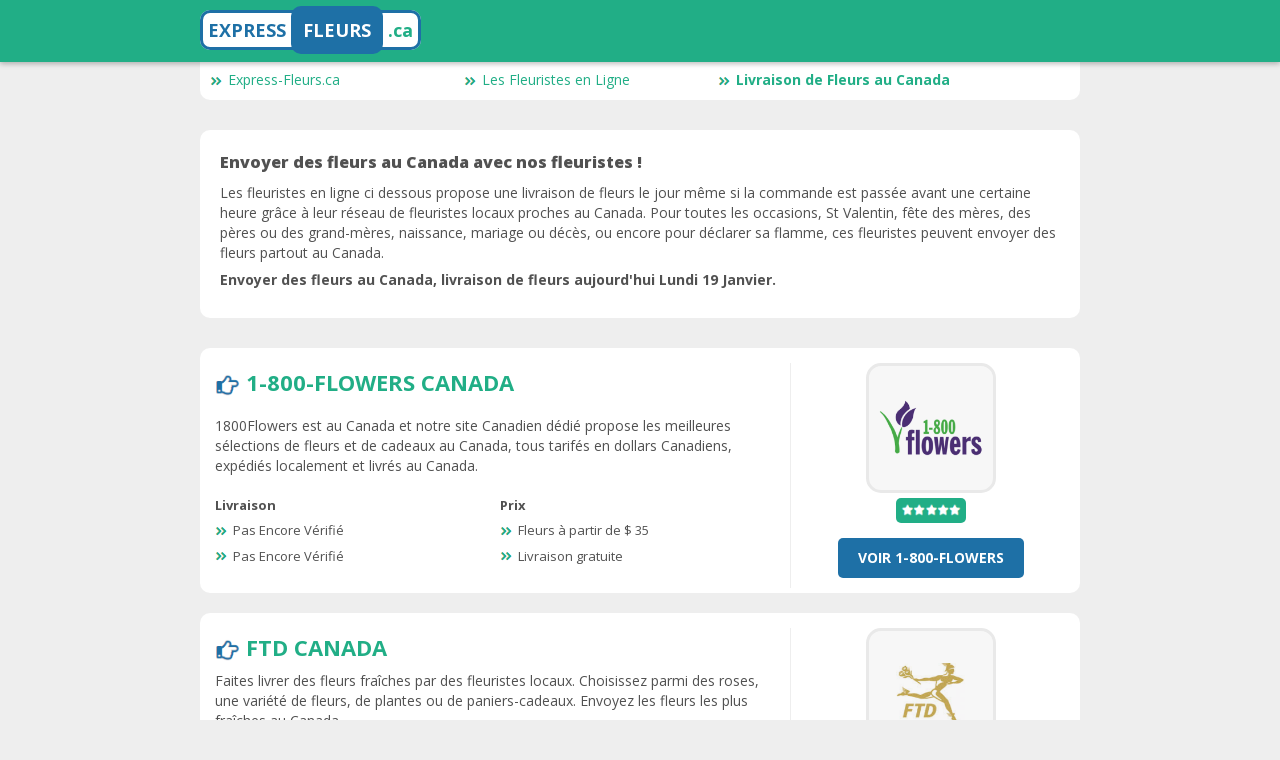

--- FILE ---
content_type: text/html; charset=UTF-8
request_url: https://www.express-fleurs.ca/fleuristes/
body_size: 9654
content:
<!DOCTYPE html>
<html lang="fr-CA">
<head>
	<meta content="text/html; charset=utf-8" http-equiv="Content-Type">
	<meta content="width=device-width,initial-scale=1, maximum-scale=1" name="viewport">

	<meta name="robots" content="index,follow">
	<meta name="language" content="fr-CA">
	<meta property="og:locale" content="fr-CA">

	<title>Livraison de fleurs au Canada, fleuristes au Canada.</title>
	<meta name="title" content="Livraison de fleurs au Canada, fleuristes au Canada.">
	<meta property="og:title" content="Livraison de fleurs au Canada, fleuristes au Canada.">
	<meta name="twitter:title" content="Livraison de fleurs au Canada, fleuristes au Canada.">
	<meta itemprop="headline" content="Livraison de fleurs au Canada, fleuristes au Canada."/>

	<meta name="description" content="Livraison de fleurs &agrave; domicile le jour m&ecirc;me au Canada : envoyer des fleurs Canada avec les fleuristes en ligne. Les compositions florales sont pr&eacute;par&eacute;es et livr&eacute;es par des fleuristes locaux &agrave; la porte du domicile au Canada.">
	<meta property="og:description" content="Livraison de fleurs &agrave; domicile le jour m&ecirc;me au Canada : envoyer des fleurs Canada avec les fleuristes en ligne. Les compositions florales sont pr&eacute;par&eacute;es et livr&eacute;es par des fleuristes locaux &agrave; la porte du domicile au Canada.">
	<meta name="twitter:description" content="Livraison de fleurs &agrave; domicile le jour m&ecirc;me au Canada : envoyer des fleurs Canada avec les fleuristes en ligne. Les compositions florales sont pr&eacute;par&eacute;es et livr&eacute;es par des fleuristes locaux &agrave; la porte du domicile au Canada.">
	<meta itemprop="description" content="Livraison de fleurs &agrave; domicile le jour m&ecirc;me au Canada : envoyer des fleurs Canada avec les fleuristes en ligne. Les compositions florales sont pr&eacute;par&eacute;es et livr&eacute;es par des fleuristes locaux &agrave; la porte du domicile au Canada."/>

	<meta name="keywords" content="fleurs Canada, livraison fleurs Canada, bouquets fleurs Canada, envoyer fleurs Canada, achat fleurs Canada, fleuristes Canada, livrer fleurs Canada, offrir fleurs Canada">

	<link rel="canonical" href="https://www.express-fleurs.ca/fleuristes/">
	
	<link rel="shortlink" href="https://www.express-fleurs.ca/fleuristes/">
	<meta property="og:url" content="https://www.express-fleurs.ca/fleuristes/">
	<meta name="twitter:url" content="https://www.express-fleurs.ca/fleuristes/">

	<meta name="author" content="Express-Fleurs.ca">
	<meta itemprop="author" content="Express-Fleurs.ca"/>
	<meta property="og:site_name" content="Express-Fleurs.ca">	
	<meta property="og:type" content="article">
	
	<link href="../files/style.css" rel="stylesheet">
	
	<link rel="icon" type="image/png" href="../img/favicon.png" />
	
</head>
<body>
	<header class="page-header">
		<div class="container">
			<a href="https://www.express-fleurs.ca/" title="Express-Fleurs.ca - Envoyer des fleurs. Livraison le jour m&ecirc;me au Canada" class="logo_text1"><span style="color:#1E70A6;">EXPRESS</span> <span class="logo_text2">FLEURS</span> <span style="color:#21AE86">.ca</span></a>
		</div>
	</header>
	<div class="container">
		<div class="bloc-offre" style="padding:10px; border-radius: 10px;">
			<div class="menu_box">
			<a href="https://www.express-fleurs.ca/" title="Envoi de fleurs. Livraison le jour m&ecirc;me au Canada." class="links_menu"><img src="../img/arrow.png" style="margin-right: 5px;" width="13" height="10">Express-Fleurs.ca</a>
			<a href="https://www.express-fleurs.ca/fleuriste-en-ligne/" class="links_menu"><img src="../img/arrow.png" style="margin-right: 5px;" width="13" height="10">Les Fleuristes en Ligne</a>
			<a href="https://www.express-fleurs.ca/fleuristes/" class="links_menu" style="font-weight:bold;"><img src="../img/arrow.png" style="margin-right: 5px;" width="13" height="10">Livraison de Fleurs au Canada</a>
			</div>
		</div>
	</div>
	<div class="container">
		<div class="bloc-offre" style="padding:20px; border-radius: 10px;">
			<h1 style="font-size:16px"><a href="https://www.express-fleurs.ca/fleuristes/" style="color:#515151">Envoyer des fleurs au Canada avec nos fleuristes !</a></h1>
			<p>Les fleuristes en ligne ci dessous propose une livraison de fleurs le jour m&ecirc;me si la commande est pass&eacute;e avant une certaine heure gr&acirc;ce &agrave; leur r&eacute;seau de fleuristes locaux proches au Canada. Pour toutes les occasions, St Valentin, f&ecirc;te des m&egrave;res, des p&egrave;res ou des grand-m&egrave;res, naissance, mariage ou d&eacute;c&egrave;s, ou encore pour d&eacute;clarer sa flamme, ces fleuristes peuvent envoyer des fleurs partout au Canada.</p>
			<p class="strong"><a href="https://www.express-fleurs.ca/fleuristes/" style="color:#515151">Envoyer des fleurs au Canada, livraison de fleurs aujourd'hui Lundi 19 Janvier.</a></p>
		</div>
	</div>
	<div class="container">


<!-- Start Offer Bloc -->
		<div class="bloc-offre" style="border-radius: 10px;">
			<div class="flex-grid">
				<div class="flex-grid col-xs-12 col-md-8 xs-order-2">
					<div class="col-xs-12" style="font-size: 22px; line-height: 28px; font-weight:bold;"><img src="../img/pointer.png" width="25" height="22"> <a href="https://www.express-fleurs.ca/out.php?link=1800flowers&cc=cafr" rel="nofollow" target="_blank" class="uppercase">1-800-Flowers Canada</a></div>
					<div class="col-xs-12">
1800Flowers est au Canada et notre site Canadien d&eacute;di&eacute; propose les meilleures s&eacute;lections de fleurs et de cadeaux au Canada, tous tarif&eacute;s en dollars Canadiens, exp&eacute;di&eacute;s localement et livr&eacute;s au Canada.   					</div>
					<div class="col-xs-12 col-md-6 point-cle">
						<p class="strong">Livraison</p>
						<div>
							<p><img src="../img/arrow.png" class="arrow" width="13" height="10">Pas Encore V&eacute;rifi&eacute;</p>
							<p><img src="../img/arrow.png" class="arrow" width="13" height="10">Pas Encore V&eacute;rifi&eacute;</p>
						</div>
					</div>
					<div class="col-xs-12 col-md-6 point-cle">
						<p class="strong">Prix</p>
						<div>
							<p><img src="../img/arrow.png" class="arrow" width="13" height="10">Fleurs &agrave; partir de $ 35</p>
							<p><img src="../img/arrow.png" class="arrow" width="13" height="10">Livraison gratuite</p>
						</div>
					</div>
				</div>
				<div class="col-xs-12 col-md-4 flex-grid fiche xs-order-1"><a href="https://www.express-fleurs.ca/out.php?link=1800flowers&cc=cafr" rel="nofollow" target="_blank" style="margin-left: auto; margin-right: auto; display: block;"><img src="../logo/1800flowers.png" width="130" height="130" class="logo_img" alt="1-800-Flowers au Canada"></a>
					<div class="col-xs-6 col-md-12 text-center">
						<div class="bonus">
							<span><img src="../img/5stars.png" width="60" height="12" class="stars_img" alt="1-800-Flowers Canada Etoiles et Avis"></span>
						</div>
					</div>
					<div class="hidden-xs-down col-md-12 text-center"">
						<a class="btn btn-target" href="https://www.express-fleurs.ca/out.php?link=1800flowers&cc=cafr" rel="nofollow" target="_blank" style="border-radius: 5px; font-weight: bold;">Voir 1-800-Flowers</a>
					</div>
				</div>

				<div class="col-xs-12 hidden-md-up text-center xs-order-3">
					<a class="btn btn-target" href="https://www.express-fleurs.ca/out.php?link=1800flowers&cc=cafr" rel="nofollow" target="_blank" style="border-radius: 5px; font-weight: bold;">Voir 1-800-Flowers</a>
				</div>

			</div>
		</div>
<!-- End Offer Bloc -->

<!-- Start Offer Bloc -->
		<div class="bloc-offre" style="border-radius: 10px;">
			<div class="flex-grid">
				<div class="flex-grid col-xs-12 col-md-8 xs-order-2">
					<div class="col-xs-12" style="font-size: 22px; line-height: 28px; font-weight:bold;"><img src="../img/pointer.png" width="25" height="22"> <a href="https://www.express-fleurs.ca/out.php?link=ftd&cc=cafr" rel="nofollow" target="_blank" class="uppercase">FTD Canada</a></div>
					<div class="col-xs-12">
Faites livrer des fleurs fra&icirc;ches par des fleuristes locaux. Choisissez parmi des roses, une vari&eacute;t&eacute; de fleurs, de plantes ou de paniers-cadeaux. Envoyez les fleurs les plus fra&icirc;ches au Canada.   					</div>
					<div class="col-xs-12 col-md-6 point-cle">
						<p class="strong">Livraison</p>
						<div>
							<p><img src="../img/arrow.png" class="arrow" width="13" height="10">Les commandes pass&eacute;es jusqu'&agrave; 2h pm dans le fuseau horaire du destinataire peuvent &ecirc;tre livr&eacute;es le jour m&ecirc;me</p>
							<p><img src="../img/arrow.png" class="arrow" width="13" height="10">Les livraisons le samedi et le dimanche sont disponibles dans certaines zones pour les commandes pass&eacute;es avant 1h pm dans le fuseau horaire du destinataire</p>
						</div>
					</div>
					<div class="col-xs-12 col-md-6 point-cle">
						<p class="strong">Prix</p>
						<div>
							<p><img src="../img/arrow.png" class="arrow" width="13" height="10">Fleurs &agrave; partir de $ 40</p>
							<p><img src="../img/arrow.png" class="arrow" width="13" height="10">Pas Encore V&eacute;rifi&eacute;</p>
						</div>
					</div>
				</div>
				<div class="col-xs-12 col-md-4 flex-grid fiche xs-order-1"><a href="https://www.express-fleurs.ca/out.php?link=ftd&cc=cafr" rel="nofollow" target="_blank" style="margin-left: auto; margin-right: auto; display: block;"><img src="../logo/ftd.png" width="130" height="130" class="logo_img" alt="FTD au Canada"></a>
					<div class="col-xs-6 col-md-12 text-center">
						<div class="bonus">
							<span><img src="../img/5stars.png" width="60" height="12" class="stars_img" alt="FTD Canada Etoiles et Avis"></span>
						</div>
					</div>
					<div class="hidden-xs-down col-md-12 text-center"">
						<a class="btn btn-target" href="https://www.express-fleurs.ca/out.php?link=ftd&cc=cafr" rel="nofollow" target="_blank" style="border-radius: 5px; font-weight: bold;">Voir FTD</a>
					</div>
				</div>

				<div class="col-xs-12 hidden-md-up text-center xs-order-3">
					<a class="btn btn-target" href="https://www.express-fleurs.ca/out.php?link=ftd&cc=cafr" rel="nofollow" target="_blank" style="border-radius: 5px; font-weight: bold;">Voir FTD</a>
				</div>

			</div>
		</div>
<!-- End Offer Bloc -->

<!-- Start Offer Bloc -->
		<div class="bloc-offre" style="border-radius: 10px;">
			<div class="flex-grid">
				<div class="flex-grid col-xs-12 col-md-8 xs-order-2">
					<div class="col-xs-12" style="font-size: 22px; line-height: 28px; font-weight:bold;"><img src="../img/pointer.png" width="25" height="22"> <a href="https://www.express-fleurs.ca/out.php?link=canaflora&cc=cafr" rel="nofollow" target="_blank" class="uppercase">CanaFlora Canada</a></div>
					<div class="col-xs-12">
Canaflora offre la livraison gratuite de fleurs presque partout au Canada. Livraison de fleurs le jour même disponible au Canada. 					</div>
					<div class="col-xs-12 col-md-6 point-cle">
						<p class="strong">Livraison</p>
						<div>
							<p><img src="../img/arrow.png" class="arrow" width="13" height="10">Vérifiez les options de livraison disponibles en entrant le code postal et en cliquant sur le calendrier</p>
							<p><img src="../img/arrow.png" class="arrow" width="13" height="10">La livraison standard peut être disponible ou non le jour même</p>
						</div>
					</div>
					<div class="col-xs-12 col-md-6 point-cle">
						<p class="strong">Prix</p>
						<div>
							<p><img src="../img/arrow.png" class="arrow" width="13" height="10">Fleurs à partir de $ 79.99</p>
							<p><img src="../img/arrow.png" class="arrow" width="13" height="10">Livraison standard gratuite dans tout le pays</p>
						</div>
					</div>
				</div>
				<div class="col-xs-12 col-md-4 flex-grid fiche xs-order-1"><a href="https://www.express-fleurs.ca/out.php?link=canaflora&cc=cafr" rel="nofollow" target="_blank" style="margin-left: auto; margin-right: auto; display: block;"><img src="../logo/canaflora.png" width="130" height="130" class="logo_img" alt="CanaFlora au Canada"></a>
					<div class="col-xs-6 col-md-12 text-center">
						<div class="bonus">
							<span><img src="../img/5stars.png" width="60" height="12" class="stars_img" alt="CanaFlora Canada Etoiles et Avis"></span>
						</div>
					</div>
					<div class="hidden-xs-down col-md-12 text-center"">
						<a class="btn btn-target" href="https://www.express-fleurs.ca/out.php?link=canaflora&cc=cafr" rel="nofollow" target="_blank" style="border-radius: 5px; font-weight: bold;">Voir CanaFlora</a>
					</div>
				</div>

				<div class="col-xs-12 hidden-md-up text-center xs-order-3">
					<a class="btn btn-target" href="https://www.express-fleurs.ca/out.php?link=canaflora&cc=cafr" rel="nofollow" target="_blank" style="border-radius: 5px; font-weight: bold;">Voir CanaFlora</a>
				</div>

			</div>
		</div>
<!-- End Offer Bloc -->

<!-- Start Offer Bloc -->
		<div class="bloc-offre" style="border-radius: 10px;">
			<div class="flex-grid">
				<div class="flex-grid col-xs-12 col-md-8 xs-order-2">
					<div class="col-xs-12" style="font-size: 22px; line-height: 28px; font-weight:bold;"><img src="../img/pointer.png" width="25" height="22"> <a href="https://www.express-fleurs.ca/out.php?link=ediblearrangements&cc=cafr" rel="nofollow" target="_blank" class="uppercase">Edible Arrangements Canada</a></div>
					<div class="col-xs-12">
Edible Arrangements n'offre pas de "fleurs" mais des arrangements de fruits les plus frais : bouquets, fruits enrob&eacute;s de chocolat et plus encore livr&eacute;s &agrave; la porte au Canada.   					</div>
					<div class="col-xs-12 col-md-6 point-cle">
						<p class="strong">Livraison</p>
						<div>
							<p><img src="../img/arrow.png" class="arrow" width="13" height="10">Pas Encore V&eacute;rifi&eacute;</p>
							<p><img src="../img/arrow.png" class="arrow" width="13" height="10">Pas Encore V&eacute;rifi&eacute;</p>
						</div>
					</div>
					<div class="col-xs-12 col-md-6 point-cle">
						<p class="strong">Prix</p>
						<div>
							<p><img src="../img/arrow.png" class="arrow" width="13" height="10">Fleurs &agrave; partir de $ 29.99</p>
							<p><img src="../img/arrow.png" class="arrow" width="13" height="10">Pas Encore V&eacute;rifi&eacute;</p>
						</div>
					</div>
				</div>
				<div class="col-xs-12 col-md-4 flex-grid fiche xs-order-1"><a href="https://www.express-fleurs.ca/out.php?link=ediblearrangements&cc=cafr" rel="nofollow" target="_blank" style="margin-left: auto; margin-right: auto; display: block;"><img src="../logo/ediblearrangements.png" width="130" height="130" class="logo_img" alt="Edible Arrangements au Canada"></a>
					<div class="col-xs-6 col-md-12 text-center">
						<div class="bonus">
							<span><img src="../img/4stars.png" width="60" height="12" class="stars_img" alt="Edible Arrangements Canada Etoiles et Avis"></span>
						</div>
					</div>
					<div class="hidden-xs-down col-md-12 text-center"">
						<a class="btn btn-target" href="https://www.express-fleurs.ca/out.php?link=ediblearrangements&cc=cafr" rel="nofollow" target="_blank" style="border-radius: 5px; font-weight: bold;">Voir Edible Arrangements</a>
					</div>
				</div>

				<div class="col-xs-12 hidden-md-up text-center xs-order-3">
					<a class="btn btn-target" href="https://www.express-fleurs.ca/out.php?link=ediblearrangements&cc=cafr" rel="nofollow" target="_blank" style="border-radius: 5px; font-weight: bold;">Voir Edible Arrangements</a>
				</div>

			</div>
		</div>
<!-- End Offer Bloc -->
	</div>
	<div class="container">
		<div class="bloc-offre" style="padding:20px; border-radius: 10px;">
			<p style="font-size:16px;font-weight: 800;color: #222;"><a href="https://www.express-fleurs.ca/fleuristes/" style="color:#515151">Toutes les villes au Canada o&ugrave; nous vous proposons des fleuristes :</a></p>
<a href="https://www.express-fleurs.ca/fleuristes/livraison-fleurs-kanata.htm" title="Livraison de Fleurs Kanata, Canada" class="links_cities">Kanata</a>
<a href="https://www.express-fleurs.ca/fleuristes/livraison-fleurs-saint-john.htm" title="Livraison de Fleurs Saint John, Canada" class="links_cities">Saint John</a>
<a href="https://www.express-fleurs.ca/fleuristes/livraison-fleurs-brantford.htm" title="Livraison de Fleurs Brantford, Canada" class="links_cities">Brantford</a>
<a href="https://www.express-fleurs.ca/fleuristes/livraison-fleurs-red-deer.htm" title="Livraison de Fleurs Red Deer, Canada" class="links_cities">Red Deer</a>
<a href="https://www.express-fleurs.ca/fleuristes/livraison-fleurs-nanaimo.htm" title="Livraison de Fleurs Nanaimo, Canada" class="links_cities">Nanaimo</a>
<a href="https://www.express-fleurs.ca/fleuristes/livraison-fleurs-lethbridge.htm" title="Livraison de Fleurs Lethbridge, Canada" class="links_cities">Lethbridge</a>
<a href="https://www.express-fleurs.ca/fleuristes/livraison-fleurs-saint-jean-sur-richelieu.htm" title="Livraison de Fleurs Saint Jean Sur Richelieu, Canada" class="links_cities">Saint Jean Sur Richelieu</a>
<a href="https://www.express-fleurs.ca/fleuristes/livraison-fleurs-white-rock.htm" title="Livraison de Fleurs White Rock, Canada" class="links_cities">White Rock</a>
<a href="https://www.express-fleurs.ca/fleuristes/livraison-fleurs-peterborough.htm" title="Livraison de Fleurs Peterborough, Canada" class="links_cities">Peterborough</a>
<a href="https://www.express-fleurs.ca/fleuristes/livraison-fleurs-sarnia.htm" title="Livraison de Fleurs Sarnia, Canada" class="links_cities">Sarnia</a>
<a href="https://www.express-fleurs.ca/fleuristes/livraison-fleurs-milton.htm" title="Livraison de Fleurs Milton, Canada" class="links_cities">Milton</a>
<a href="https://www.express-fleurs.ca/fleuristes/livraison-fleurs-kamloops.htm" title="Livraison de Fleurs Kamloops, Canada" class="links_cities">Kamloops</a>
<a href="https://www.express-fleurs.ca/fleuristes/livraison-fleurs-chateauguay.htm" title="Livraison de Fleurs Chateauguay, Canada" class="links_cities">Chateauguay</a>
<a href="https://www.express-fleurs.ca/fleuristes/livraison-fleurs-sault-ste-marie.htm" title="Livraison de Fleurs Sault Ste Marie, Canada" class="links_cities">Sault Ste Marie</a>
<a href="https://www.express-fleurs.ca/fleuristes/livraison-fleurs-chilliwack.htm" title="Livraison de Fleurs Chilliwack, Canada" class="links_cities">Chilliwack</a>
<a href="https://www.express-fleurs.ca/fleuristes/livraison-fleurs-drummondville.htm" title="Livraison de Fleurs Drummondville, Canada" class="links_cities">Drummondville</a>
<a href="https://www.express-fleurs.ca/fleuristes/livraison-fleurs-saint-jerome.htm" title="Livraison de Fleurs Saint Jerome, Canada" class="links_cities">Saint Jerome</a>
<a href="https://www.express-fleurs.ca/fleuristes/livraison-fleurs-medicine-hat.htm" title="Livraison de Fleurs Medicine Hat, Canada" class="links_cities">Medicine Hat</a>
<a href="https://www.express-fleurs.ca/fleuristes/livraison-fleurs-prince-george.htm" title="Livraison de Fleurs Prince George, Canada" class="links_cities">Prince George</a>
<a href="https://www.express-fleurs.ca/fleuristes/livraison-fleurs-belleville.htm" title="Livraison de Fleurs Belleville, Canada" class="links_cities">Belleville</a>
<a href="https://www.express-fleurs.ca/fleuristes/livraison-fleurs-fredericton.htm" title="Livraison de Fleurs Fredericton, Canada" class="links_cities">Fredericton</a>
<a href="https://www.express-fleurs.ca/fleuristes/livraison-fleurs-fort-mcmurray.htm" title="Livraison de Fleurs Fort Mcmurray, Canada" class="links_cities">Fort Mcmurray</a>
<a href="https://www.express-fleurs.ca/fleuristes/livraison-fleurs-granby.htm" title="Livraison de Fleurs Granby, Canada" class="links_cities">Granby</a>
<a href="https://www.express-fleurs.ca/fleuristes/livraison-fleurs-grande-prairie.htm" title="Livraison de Fleurs Grande Prairie, Canada" class="links_cities">Grande Prairie</a>
<a href="https://www.express-fleurs.ca/fleuristes/livraison-fleurs-north-bay.htm" title="Livraison de Fleurs North Bay, Canada" class="links_cities">North Bay</a>
<a href="https://www.express-fleurs.ca/fleuristes/livraison-fleurs-beloeil.htm" title="Livraison de Fleurs Beloeil, Canada" class="links_cities">Beloeil</a>
<a href="https://www.express-fleurs.ca/fleuristes/livraison-fleurs-cornwall.htm" title="Livraison de Fleurs Cornwall, Canada" class="links_cities">Cornwall</a>
<a href="https://www.express-fleurs.ca/fleuristes/livraison-fleurs-saint-hyacinthe.htm" title="Livraison de Fleurs Saint Hyacinthe, Canada" class="links_cities">Saint Hyacinthe</a>
<a href="https://www.express-fleurs.ca/fleuristes/livraison-fleurs-shawinigan.htm" title="Livraison de Fleurs Shawinigan, Canada" class="links_cities">Shawinigan</a>
<a href="https://www.express-fleurs.ca/fleuristes/livraison-fleurs-brandon.htm" title="Livraison de Fleurs Brandon, Canada" class="links_cities">Brandon</a>
<a href="https://www.express-fleurs.ca/fleuristes/livraison-fleurs-vernon.htm" title="Livraison de Fleurs Vernon, Canada" class="links_cities">Vernon</a>
<a href="https://www.express-fleurs.ca/fleuristes/livraison-fleurs-chatham.htm" title="Livraison de Fleurs Chatham, Canada" class="links_cities">Chatham</a>
<a href="https://www.express-fleurs.ca/fleuristes/livraison-fleurs-bowmanville.htm" title="Livraison de Fleurs Bowmanville, Canada" class="links_cities">Bowmanville</a>
<a href="https://www.express-fleurs.ca/fleuristes/livraison-fleurs-newcastle.htm" title="Livraison de Fleurs Newcastle, Canada" class="links_cities">Newcastle</a>
<a href="https://www.express-fleurs.ca/fleuristes/livraison-fleurs-joliette.htm" title="Livraison de Fleurs Joliette, Canada" class="links_cities">Joliette</a>
<a href="https://www.express-fleurs.ca/fleuristes/livraison-fleurs-charlottetown.htm" title="Livraison de Fleurs Charlottetown, Canada" class="links_cities">Charlottetown</a>
<a href="https://www.express-fleurs.ca/fleuristes/livraison-fleurs-airdrie.htm" title="Livraison de Fleurs Airdrie, Canada" class="links_cities">Airdrie</a>
<a href="https://www.express-fleurs.ca/fleuristes/livraison-fleurs-victoriaville.htm" title="Livraison de Fleurs Victoriaville, Canada" class="links_cities">Victoriaville</a>
<a href="https://www.express-fleurs.ca/fleuristes/livraison-fleurs-st-thomas.htm" title="Livraison de Fleurs St Thomas, Canada" class="links_cities">St Thomas</a>
<a href="https://www.express-fleurs.ca/fleuristes/livraison-fleurs-courtenay.htm" title="Livraison de Fleurs Courtenay, Canada" class="links_cities">Courtenay</a>
<a href="https://www.express-fleurs.ca/fleuristes/livraison-fleurs-georgetown.htm" title="Livraison de Fleurs Georgetown, Canada" class="links_cities">Georgetown</a>
<a href="https://www.express-fleurs.ca/fleuristes/livraison-fleurs-salaberry-de-valleyfield.htm" title="Livraison de Fleurs Salaberry De Valleyfield, Canada" class="links_cities">Salaberry De Valleyfield</a>
<a href="https://www.express-fleurs.ca/fleuristes/livraison-fleurs-rimouski.htm" title="Livraison de Fleurs Rimouski, Canada" class="links_cities">Rimouski</a>
<a href="https://www.express-fleurs.ca/fleuristes/livraison-fleurs-woodstock.htm" title="Livraison de Fleurs Woodstock, Canada" class="links_cities">Woodstock</a>
<a href="https://www.express-fleurs.ca/fleuristes/livraison-fleurs-sorel.htm" title="Livraison de Fleurs Sorel, Canada" class="links_cities">Sorel</a>
<a href="https://www.express-fleurs.ca/fleuristes/livraison-fleurs-penticton.htm" title="Livraison de Fleurs Penticton, Canada" class="links_cities">Penticton</a>
<a href="https://www.express-fleurs.ca/fleuristes/livraison-fleurs-prince-albert.htm" title="Livraison de Fleurs Prince Albert, Canada" class="links_cities">Prince Albert</a>
<a href="https://www.express-fleurs.ca/fleuristes/livraison-fleurs-campbell-river.htm" title="Livraison de Fleurs Campbell River, Canada" class="links_cities">Campbell River</a>
<a href="https://www.express-fleurs.ca/fleuristes/livraison-fleurs-moose-jaw.htm" title="Livraison de Fleurs Moose Jaw, Canada" class="links_cities">Moose Jaw</a>
<a href="https://www.express-fleurs.ca/fleuristes/livraison-fleurs-cape-breton.htm" title="Livraison de Fleurs Cape Breton, Canada" class="links_cities">Cape Breton</a>
<a href="https://www.express-fleurs.ca/fleuristes/livraison-fleurs-sydney.htm" title="Livraison de Fleurs Sydney, Canada" class="links_cities">Sydney</a>
<a href="https://www.express-fleurs.ca/fleuristes/livraison-fleurs-midland.htm" title="Livraison de Fleurs Midland, Canada" class="links_cities">Midland</a>
<a href="https://www.express-fleurs.ca/fleuristes/livraison-fleurs-leamington.htm" title="Livraison de Fleurs Leamington, Canada" class="links_cities">Leamington</a>
<a href="https://www.express-fleurs.ca/fleuristes/livraison-fleurs-stratford.htm" title="Livraison de Fleurs Stratford, Canada" class="links_cities">Stratford</a>
<a href="https://www.express-fleurs.ca/fleuristes/livraison-fleurs-orangeville.htm" title="Livraison de Fleurs Orangeville, Canada" class="links_cities">Orangeville</a>
<a href="https://www.express-fleurs.ca/fleuristes/livraison-fleurs-timmins.htm" title="Livraison de Fleurs Timmins, Canada" class="links_cities">Timmins</a>
<a href="https://www.express-fleurs.ca/fleuristes/livraison-fleurs-orillia.htm" title="Livraison de Fleurs Orillia, Canada" class="links_cities">Orillia</a>
<a href="https://www.express-fleurs.ca/fleuristes/livraison-fleurs-walnut-grove.htm" title="Livraison de Fleurs Walnut Grove, Canada" class="links_cities">Walnut Grove</a>
<a href="https://www.express-fleurs.ca/fleuristes/livraison-fleurs-spruce-grove.htm" title="Livraison de Fleurs Spruce Grove, Canada" class="links_cities">Spruce Grove</a>
<a href="https://www.express-fleurs.ca/fleuristes/livraison-fleurs-lloydminster.htm" title="Livraison de Fleurs Lloydminster, Canada" class="links_cities">Lloydminster</a>
<a href="https://www.express-fleurs.ca/fleuristes/livraison-fleurs-alma.htm" title="Livraison de Fleurs Alma, Canada" class="links_cities">Alma</a>
<a href="https://www.express-fleurs.ca/fleuristes/livraison-fleurs-bolton.htm" title="Livraison de Fleurs Bolton, Canada" class="links_cities">Bolton</a>
<a href="https://www.express-fleurs.ca/fleuristes/livraison-fleurs-saint-georges.htm" title="Livraison de Fleurs Saint Georges, Canada" class="links_cities">Saint Georges</a>
<a href="https://www.express-fleurs.ca/fleuristes/livraison-fleurs-keswick.htm" title="Livraison de Fleurs Keswick, Canada" class="links_cities">Keswick</a>
<a href="https://www.express-fleurs.ca/fleuristes/livraison-fleurs-elmhurst-beach.htm" title="Livraison de Fleurs Elmhurst Beach, Canada" class="links_cities">Elmhurst Beach</a>
<a href="https://www.express-fleurs.ca/fleuristes/livraison-fleurs-stouffville.htm" title="Livraison de Fleurs Stouffville, Canada" class="links_cities">Stouffville</a>
<a href="https://www.express-fleurs.ca/fleuristes/livraison-fleurs-okotoks.htm" title="Livraison de Fleurs Okotoks, Canada" class="links_cities">Okotoks</a>
<a href="https://www.express-fleurs.ca/fleuristes/livraison-fleurs-duncan.htm" title="Livraison de Fleurs Duncan, Canada" class="links_cities">Duncan</a>
<a href="https://www.express-fleurs.ca/fleuristes/livraison-fleurs-parksville.htm" title="Livraison de Fleurs Parksville, Canada" class="links_cities">Parksville</a>
<a href="https://www.express-fleurs.ca/fleuristes/livraison-fleurs-leduc.htm" title="Livraison de Fleurs Leduc, Canada" class="links_cities">Leduc</a>
<a href="https://www.express-fleurs.ca/fleuristes/livraison-fleurs-val-d-or.htm" title="Livraison de Fleurs Val D Or, Canada" class="links_cities">Val D Or</a>
<a href="https://www.express-fleurs.ca/fleuristes/livraison-fleurs-rouyn-noranda.htm" title="Livraison de Fleurs Rouyn Noranda, Canada" class="links_cities">Rouyn Noranda</a>
<a href="https://www.express-fleurs.ca/fleuristes/livraison-fleurs-buckingham.htm" title="Livraison de Fleurs Buckingham, Canada" class="links_cities">Buckingham</a>
<a href="https://www.express-fleurs.ca/fleuristes/livraison-fleurs-brockville.htm" title="Livraison de Fleurs Brockville, Canada" class="links_cities">Brockville</a>
<a href="https://www.express-fleurs.ca/fleuristes/livraison-fleurs-sept-iles.htm" title="Livraison de Fleurs Sept Iles, Canada" class="links_cities">Sept Iles</a>
<a href="https://www.express-fleurs.ca/fleuristes/livraison-fleurs-truro.htm" title="Livraison de Fleurs Truro, Canada" class="links_cities">Truro</a>
<a href="https://www.express-fleurs.ca/fleuristes/livraison-fleurs-bradford.htm" title="Livraison de Fleurs Bradford, Canada" class="links_cities">Bradford</a>
<a href="https://www.express-fleurs.ca/fleuristes/livraison-fleurs-owen-sound.htm" title="Livraison de Fleurs Owen Sound, Canada" class="links_cities">Owen Sound</a>
<a href="https://www.express-fleurs.ca/fleuristes/livraison-fleurs-hudson.htm" title="Livraison de Fleurs Hudson, Canada" class="links_cities">Hudson</a>
<a href="https://www.express-fleurs.ca/fleuristes/livraison-fleurs-thetford-mines.htm" title="Livraison de Fleurs Thetford Mines, Canada" class="links_cities">Thetford Mines</a>
<a href="https://www.express-fleurs.ca/fleuristes/livraison-fleurs-valley-east.htm" title="Livraison de Fleurs Valley East, Canada" class="links_cities">Valley East</a>
<a href="https://www.express-fleurs.ca/fleuristes/livraison-fleurs-new-glasgow.htm" title="Livraison de Fleurs New Glasgow, Canada" class="links_cities">New Glasgow</a>
<a href="https://www.express-fleurs.ca/fleuristes/livraison-fleurs-whitehorse.htm" title="Livraison de Fleurs Whitehorse, Canada" class="links_cities">Whitehorse</a>
<a href="https://www.express-fleurs.ca/fleuristes/livraison-fleurs-port-alberni.htm" title="Livraison de Fleurs Port Alberni, Canada" class="links_cities">Port Alberni</a>
<a href="https://www.express-fleurs.ca/fleuristes/livraison-fleurs-lindsay.htm" title="Livraison de Fleurs Lindsay, Canada" class="links_cities">Lindsay</a>
<a href="https://www.express-fleurs.ca/fleuristes/livraison-fleurs-magog.htm" title="Livraison de Fleurs Magog, Canada" class="links_cities">Magog</a>
<a href="https://www.express-fleurs.ca/fleuristes/livraison-fleurs-corner-brook.htm" title="Livraison de Fleurs Corner Brook, Canada" class="links_cities">Corner Brook</a>
<a href="https://www.express-fleurs.ca/fleuristes/livraison-fleurs-varennes.htm" title="Livraison de Fleurs Varennes, Canada" class="links_cities">Varennes</a>
<a href="https://www.express-fleurs.ca/fleuristes/livraison-fleurs-cranbrook.htm" title="Livraison de Fleurs Cranbrook, Canada" class="links_cities">Cranbrook</a>
<a href="https://www.express-fleurs.ca/fleuristes/livraison-fleurs-fergus.htm" title="Livraison de Fleurs Fergus, Canada" class="links_cities">Fergus</a>
<a href="https://www.express-fleurs.ca/fleuristes/livraison-fleurs-glace-bay.htm" title="Livraison de Fleurs Glace Bay, Canada" class="links_cities">Glace Bay</a>
<a href="https://www.express-fleurs.ca/fleuristes/livraison-fleurs-fort-st-john.htm" title="Livraison de Fleurs Fort St John, Canada" class="links_cities">Fort St John</a>
<a href="https://www.express-fleurs.ca/fleuristes/livraison-fleurs-cobourg.htm" title="Livraison de Fleurs Cobourg, Canada" class="links_cities">Cobourg</a>
<a href="https://www.express-fleurs.ca/fleuristes/livraison-fleurs-yellowknife.htm" title="Livraison de Fleurs Yellowknife, Canada" class="links_cities">Yellowknife</a>
<a href="https://www.express-fleurs.ca/fleuristes/livraison-fleurs-bathurst.htm" title="Livraison de Fleurs Bathurst, Canada" class="links_cities">Bathurst</a>
<a href="https://www.express-fleurs.ca/fleuristes/livraison-fleurs-north-battleford.htm" title="Livraison de Fleurs North Battleford, Canada" class="links_cities">North Battleford</a>
<a href="https://www.express-fleurs.ca/fleuristes/livraison-fleurs-collingwood.htm" title="Livraison de Fleurs Collingwood, Canada" class="links_cities">Collingwood</a>
<a href="https://www.express-fleurs.ca/fleuristes/livraison-fleurs-camrose.htm" title="Livraison de Fleurs Camrose, Canada" class="links_cities">Camrose</a>
<a href="https://www.express-fleurs.ca/fleuristes/livraison-fleurs-riviere-du-loup.htm" title="Livraison de Fleurs Riviere Du Loup, Canada" class="links_cities">Riviere Du Loup</a>
<a href="https://www.express-fleurs.ca/fleuristes/livraison-fleurs-cochrane.htm" title="Livraison de Fleurs Cochrane, Canada" class="links_cities">Cochrane</a>
<a href="https://www.express-fleurs.ca/fleuristes/livraison-fleurs-pembroke.htm" title="Livraison de Fleurs Pembroke, Canada" class="links_cities">Pembroke</a>
<a href="https://www.express-fleurs.ca/fleuristes/livraison-fleurs-les-coteaux.htm" title="Livraison de Fleurs Les Coteaux, Canada" class="links_cities">Les Coteaux</a>
<a href="https://www.express-fleurs.ca/fleuristes/livraison-fleurs-yorkton.htm" title="Livraison de Fleurs Yorkton, Canada" class="links_cities">Yorkton</a>
<a href="https://www.express-fleurs.ca/fleuristes/livraison-fleurs-terrace.htm" title="Livraison de Fleurs Terrace, Canada" class="links_cities">Terrace</a>
<a href="https://www.express-fleurs.ca/fleuristes/livraison-fleurs-fort-erie.htm" title="Livraison de Fleurs Fort Erie, Canada" class="links_cities">Fort Erie</a>
<a href="https://www.express-fleurs.ca/fleuristes/livraison-fleurs-swift-current.htm" title="Livraison de Fleurs Swift Current, Canada" class="links_cities">Swift Current</a>
<a href="https://www.express-fleurs.ca/fleuristes/livraison-fleurs-alliston.htm" title="Livraison de Fleurs Alliston, Canada" class="links_cities">Alliston</a>
<a href="https://www.express-fleurs.ca/fleuristes/livraison-fleurs-tillsonburg.htm" title="Livraison de Fleurs Tillsonburg, Canada" class="links_cities">Tillsonburg</a>
<a href="https://www.express-fleurs.ca/fleuristes/livraison-fleurs-squamish.htm" title="Livraison de Fleurs Squamish, Canada" class="links_cities">Squamish</a>
<a href="https://www.express-fleurs.ca/fleuristes/livraison-fleurs-simcoe.htm" title="Livraison de Fleurs Simcoe, Canada" class="links_cities">Simcoe</a>
<a href="https://www.express-fleurs.ca/fleuristes/livraison-fleurs-summerside.htm" title="Livraison de Fleurs Summerside, Canada" class="links_cities">Summerside</a>
<a href="https://www.express-fleurs.ca/fleuristes/livraison-fleurs-chestermere.htm" title="Livraison de Fleurs Chestermere, Canada" class="links_cities">Chestermere</a>
<a href="https://www.express-fleurs.ca/fleuristes/livraison-fleurs-kentville.htm" title="Livraison de Fleurs Kentville, Canada" class="links_cities">Kentville</a>
<a href="https://www.express-fleurs.ca/fleuristes/livraison-fleurs-strathroy.htm" title="Livraison de Fleurs Strathroy, Canada" class="links_cities">Strathroy</a>
<a href="https://www.express-fleurs.ca/fleuristes/livraison-fleurs-sydney-mines.htm" title="Livraison de Fleurs Sydney Mines, Canada" class="links_cities">Sydney Mines</a>
<a href="https://www.express-fleurs.ca/fleuristes/livraison-fleurs-l-assomption.htm" title="Livraison de Fleurs L Assomption, Canada" class="links_cities">L Assomption</a>
<a href="https://www.express-fleurs.ca/fleuristes/livraison-fleurs-port-alfred-bagotville.htm" title="Livraison de Fleurs Port Alfred Bagotville, Canada" class="links_cities">Port Alfred Bagotville</a>
<a href="https://www.express-fleurs.ca/fleuristes/livraison-fleurs-stony-plain.htm" title="Livraison de Fleurs Stony Plain, Canada" class="links_cities">Stony Plain</a>
<a href="https://www.express-fleurs.ca/fleuristes/livraison-fleurs-brooks.htm" title="Livraison de Fleurs Brooks, Canada" class="links_cities">Brooks</a>
<a href="https://www.express-fleurs.ca/fleuristes/livraison-fleurs-grand-centre.htm" title="Livraison de Fleurs Grand Centre, Canada" class="links_cities">Grand Centre</a>
<a href="https://www.express-fleurs.ca/fleuristes/livraison-fleurs-edmundston.htm" title="Livraison de Fleurs Edmundston, Canada" class="links_cities">Edmundston</a>
<a href="https://www.express-fleurs.ca/fleuristes/livraison-fleurs-quesnel.htm" title="Livraison de Fleurs Quesnel, Canada" class="links_cities">Quesnel</a>
<a href="https://www.express-fleurs.ca/fleuristes/livraison-fleurs-steinbach.htm" title="Livraison de Fleurs Steinbach, Canada" class="links_cities">Steinbach</a>
<a href="https://www.express-fleurs.ca/fleuristes/livraison-fleurs-amherstburg.htm" title="Livraison de Fleurs Amherstburg, Canada" class="links_cities">Amherstburg</a>
<a href="https://www.express-fleurs.ca/fleuristes/livraison-fleurs-douglastown.htm" title="Livraison de Fleurs Douglastown, Canada" class="links_cities">Douglastown</a>
<a href="https://www.express-fleurs.ca/fleuristes/livraison-fleurs-beaumont.htm" title="Livraison de Fleurs Beaumont, Canada" class="links_cities">Beaumont</a>
<a href="https://www.express-fleurs.ca/fleuristes/livraison-fleurs-powell-river.htm" title="Livraison de Fleurs Powell River, Canada" class="links_cities">Powell River</a>
<a href="https://www.express-fleurs.ca/fleuristes/livraison-fleurs-portage-la-prairie.htm" title="Livraison de Fleurs Portage La Prairie, Canada" class="links_cities">Portage La Prairie</a>
<a href="https://www.express-fleurs.ca/fleuristes/livraison-fleurs-high-river.htm" title="Livraison de Fleurs High River, Canada" class="links_cities">High River</a>
<a href="https://www.express-fleurs.ca/fleuristes/livraison-fleurs-thompson.htm" title="Livraison de Fleurs Thompson, Canada" class="links_cities">Thompson</a>
<a href="https://www.express-fleurs.ca/fleuristes/livraison-fleurs-aldergrove.htm" title="Livraison de Fleurs Aldergrove, Canada" class="links_cities">Aldergrove</a>
<a href="https://www.express-fleurs.ca/fleuristes/livraison-fleurs-sylvan-lake.htm" title="Livraison de Fleurs Sylvan Lake, Canada" class="links_cities">Sylvan Lake</a>
<a href="https://www.express-fleurs.ca/fleuristes/livraison-fleurs-grand-falls-windsor.htm" title="Livraison de Fleurs Grand Falls Windsor, Canada" class="links_cities">Grand Falls Windsor</a>
<a href="https://www.express-fleurs.ca/fleuristes/livraison-fleurs-wetaskiwin.htm" title="Livraison de Fleurs Wetaskiwin, Canada" class="links_cities">Wetaskiwin</a>
<a href="https://www.express-fleurs.ca/fleuristes/livraison-fleurs-williams-lake.htm" title="Livraison de Fleurs Williams Lake, Canada" class="links_cities">Williams Lake</a>
<a href="https://www.express-fleurs.ca/fleuristes/livraison-fleurs-petawawa.htm" title="Livraison de Fleurs Petawawa, Canada" class="links_cities">Petawawa</a>
<a href="https://www.express-fleurs.ca/fleuristes/livraison-fleurs-port-hope.htm" title="Livraison de Fleurs Port Hope, Canada" class="links_cities">Port Hope</a>
<a href="https://www.express-fleurs.ca/fleuristes/livraison-fleurs-strathmore.htm" title="Livraison de Fleurs Strathmore, Canada" class="links_cities">Strathmore</a>
<a href="https://www.express-fleurs.ca/fleuristes/livraison-fleurs-dolbeau.htm" title="Livraison de Fleurs Dolbeau, Canada" class="links_cities">Dolbeau</a>
<a href="https://www.express-fleurs.ca/fleuristes/livraison-fleurs-ingersoll.htm" title="Livraison de Fleurs Ingersoll, Canada" class="links_cities">Ingersoll</a>
<a href="https://www.express-fleurs.ca/fleuristes/livraison-fleurs-hawkesbury.htm" title="Livraison de Fleurs Hawkesbury, Canada" class="links_cities">Hawkesbury</a>
<a href="https://www.express-fleurs.ca/fleuristes/livraison-fleurs-winkler.htm" title="Livraison de Fleurs Winkler, Canada" class="links_cities">Winkler</a>
<a href="https://www.express-fleurs.ca/fleuristes/livraison-fleurs-new-hamburg.htm" title="Livraison de Fleurs New Hamburg, Canada" class="links_cities">New Hamburg</a>
<a href="https://www.express-fleurs.ca/fleuristes/livraison-fleurs-campbellton.htm" title="Livraison de Fleurs Campbellton, Canada" class="links_cities">Campbellton</a>
<a href="https://www.express-fleurs.ca/fleuristes/livraison-fleurs-hauterive.htm" title="Livraison de Fleurs Hauterive, Canada" class="links_cities">Hauterive</a>
<a href="https://www.express-fleurs.ca/fleuristes/livraison-fleurs-prince-rupert.htm" title="Livraison de Fleurs Prince Rupert, Canada" class="links_cities">Prince Rupert</a>
<a href="https://www.express-fleurs.ca/fleuristes/livraison-fleurs-salmon-arm.htm" title="Livraison de Fleurs Salmon Arm, Canada" class="links_cities">Salmon Arm</a>
<a href="https://www.express-fleurs.ca/fleuristes/livraison-fleurs-paris.htm" title="Livraison de Fleurs Paris, Canada" class="links_cities">Paris</a>
<a href="https://www.express-fleurs.ca/fleuristes/livraison-fleurs-lacombe.htm" title="Livraison de Fleurs Lacombe, Canada" class="links_cities">Lacombe</a>
<a href="https://www.express-fleurs.ca/fleuristes/livraison-fleurs-cowansville.htm" title="Livraison de Fleurs Cowansville, Canada" class="links_cities">Cowansville</a>
<a href="https://www.express-fleurs.ca/fleuristes/livraison-fleurs-dawson-creek.htm" title="Livraison de Fleurs Dawson Creek, Canada" class="links_cities">Dawson Creek</a>
<a href="https://www.express-fleurs.ca/fleuristes/livraison-fleurs-uxbridge.htm" title="Livraison de Fleurs Uxbridge, Canada" class="links_cities">Uxbridge</a>
<a href="https://www.express-fleurs.ca/fleuristes/livraison-fleurs-kenora.htm" title="Livraison de Fleurs Kenora, Canada" class="links_cities">Kenora</a>
<a href="https://www.express-fleurs.ca/fleuristes/livraison-fleurs-elliot-lake.htm" title="Livraison de Fleurs Elliot Lake, Canada" class="links_cities">Elliot Lake</a>
<a href="https://www.express-fleurs.ca/fleuristes/livraison-fleurs-matane.htm" title="Livraison de Fleurs Matane, Canada" class="links_cities">Matane</a>
<a href="https://www.express-fleurs.ca/fleuristes/livraison-fleurs-lachute.htm" title="Livraison de Fleurs Lachute, Canada" class="links_cities">Lachute</a>
<a href="https://www.express-fleurs.ca/fleuristes/livraison-fleurs-rockland.htm" title="Livraison de Fleurs Rockland, Canada" class="links_cities">Rockland</a>
<a href="https://www.express-fleurs.ca/fleuristes/livraison-fleurs-estevan.htm" title="Livraison de Fleurs Estevan, Canada" class="links_cities">Estevan</a>
<a href="https://www.express-fleurs.ca/fleuristes/livraison-fleurs-wasaga-beach.htm" title="Livraison de Fleurs Wasaga Beach, Canada" class="links_cities">Wasaga Beach</a>
<a href="https://www.express-fleurs.ca/fleuristes/livraison-fleurs-sainte-anne-des-plaines.htm" title="Livraison de Fleurs Sainte Anne Des Plaines, Canada" class="links_cities">Sainte Anne Des Plaines</a>
<a href="https://www.express-fleurs.ca/fleuristes/livraison-fleurs-beamsville.htm" title="Livraison de Fleurs Beamsville, Canada" class="links_cities">Beamsville</a>
<a href="https://www.express-fleurs.ca/fleuristes/livraison-fleurs-bay-roberts.htm" title="Livraison de Fleurs Bay Roberts, Canada" class="links_cities">Bay Roberts</a>
<a href="https://www.express-fleurs.ca/fleuristes/livraison-fleurs-canmore.htm" title="Livraison de Fleurs Canmore, Canada" class="links_cities">Canmore</a>
<a href="https://www.express-fleurs.ca/fleuristes/livraison-fleurs-nelson.htm" title="Livraison de Fleurs Nelson, Canada" class="links_cities">Nelson</a>
<a href="https://www.express-fleurs.ca/fleuristes/livraison-fleurs-weyburn.htm" title="Livraison de Fleurs Weyburn, Canada" class="links_cities">Weyburn</a>
<a href="https://www.express-fleurs.ca/fleuristes/livraison-fleurs-lavaltrie.htm" title="Livraison de Fleurs Lavaltrie, Canada" class="links_cities">Lavaltrie</a>
<a href="https://www.express-fleurs.ca/fleuristes/livraison-fleurs-sainte-marie.htm" title="Livraison de Fleurs Sainte Marie, Canada" class="links_cities">Sainte Marie</a>
<a href="https://www.express-fleurs.ca/fleuristes/livraison-fleurs-gander.htm" title="Livraison de Fleurs Gander, Canada" class="links_cities">Gander</a>
<a href="https://www.express-fleurs.ca/fleuristes/livraison-fleurs-wallaceburg.htm" title="Livraison de Fleurs Wallaceburg, Canada" class="links_cities">Wallaceburg</a>
<a href="https://www.express-fleurs.ca/fleuristes/livraison-fleurs-arnprior.htm" title="Livraison de Fleurs Arnprior, Canada" class="links_cities">Arnprior</a>
<a href="https://www.express-fleurs.ca/fleuristes/livraison-fleurs-carleton-place.htm" title="Livraison de Fleurs Carleton Place, Canada" class="links_cities">Carleton Place</a>
<a href="https://www.express-fleurs.ca/fleuristes/livraison-fleurs-caledonia.htm" title="Livraison de Fleurs Caledonia, Canada" class="links_cities">Caledonia</a>
<a href="https://www.express-fleurs.ca/fleuristes/livraison-fleurs-haileybury.htm" title="Livraison de Fleurs Haileybury, Canada" class="links_cities">Haileybury</a>
<a href="https://www.express-fleurs.ca/fleuristes/livraison-fleurs-selkirk.htm" title="Livraison de Fleurs Selkirk, Canada" class="links_cities">Selkirk</a>
<a href="https://www.express-fleurs.ca/fleuristes/livraison-fleurs-elmira.htm" title="Livraison de Fleurs Elmira, Canada" class="links_cities">Elmira</a>
<a href="https://www.express-fleurs.ca/fleuristes/livraison-fleurs-baie-comeau.htm" title="Livraison de Fleurs Baie Comeau, Canada" class="links_cities">Baie Comeau</a>
<a href="https://www.express-fleurs.ca/fleuristes/livraison-fleurs-morinville.htm" title="Livraison de Fleurs Morinville, Canada" class="links_cities">Morinville</a>
<a href="https://www.express-fleurs.ca/fleuristes/livraison-fleurs-amherst.htm" title="Livraison de Fleurs Amherst, Canada" class="links_cities">Amherst</a>
<a href="https://www.express-fleurs.ca/fleuristes/livraison-fleurs-acton.htm" title="Livraison de Fleurs Acton, Canada" class="links_cities">Acton</a>
<a href="https://www.express-fleurs.ca/fleuristes/livraison-fleurs-hinton.htm" title="Livraison de Fleurs Hinton, Canada" class="links_cities">Hinton</a>
<a href="https://www.express-fleurs.ca/fleuristes/livraison-fleurs-whitecourt.htm" title="Livraison de Fleurs Whitecourt, Canada" class="links_cities">Whitecourt</a>
<a href="https://www.express-fleurs.ca/fleuristes/livraison-fleurs-la-tuque.htm" title="Livraison de Fleurs La Tuque, Canada" class="links_cities">La Tuque</a>
<a href="https://www.express-fleurs.ca/fleuristes/livraison-fleurs-smiths-falls.htm" title="Livraison de Fleurs Smiths Falls, Canada" class="links_cities">Smiths Falls</a>
<a href="https://www.express-fleurs.ca/fleuristes/livraison-fleurs-amos.htm" title="Livraison de Fleurs Amos, Canada" class="links_cities">Amos</a>
<a href="https://www.express-fleurs.ca/fleuristes/livraison-fleurs-montmagny.htm" title="Livraison de Fleurs Montmagny, Canada" class="links_cities">Montmagny</a>
<a href="https://www.express-fleurs.ca/fleuristes/livraison-fleurs-trail.htm" title="Livraison de Fleurs Trail, Canada" class="links_cities">Trail</a>
<a href="https://www.express-fleurs.ca/fleuristes/livraison-fleurs-oromocto.htm" title="Livraison de Fleurs Oromocto, Canada" class="links_cities">Oromocto</a>
<a href="https://www.express-fleurs.ca/fleuristes/livraison-fleurs-labrador-city.htm" title="Livraison de Fleurs Labrador City, Canada" class="links_cities">Labrador City</a>
<a href="https://www.express-fleurs.ca/fleuristes/livraison-fleurs-castlegar.htm" title="Livraison de Fleurs Castlegar, Canada" class="links_cities">Castlegar</a>
<a href="https://www.express-fleurs.ca/fleuristes/livraison-fleurs-port-perry.htm" title="Livraison de Fleurs Port Perry, Canada" class="links_cities">Port Perry</a>
<a href="https://www.express-fleurs.ca/fleuristes/livraison-fleurs-new-waterford.htm" title="Livraison de Fleurs New Waterford, Canada" class="links_cities">New Waterford</a>
<a href="https://www.express-fleurs.ca/fleuristes/livraison-fleurs-bracebridge.htm" title="Livraison de Fleurs Bracebridge, Canada" class="links_cities">Bracebridge</a>
<a href="https://www.express-fleurs.ca/fleuristes/livraison-fleurs-ladysmith.htm" title="Livraison de Fleurs Ladysmith, Canada" class="links_cities">Ladysmith</a>
<a href="https://www.express-fleurs.ca/fleuristes/livraison-fleurs-angus.htm" title="Livraison de Fleurs Angus, Canada" class="links_cities">Angus</a>
<a href="https://www.express-fleurs.ca/fleuristes/livraison-fleurs-borden.htm" title="Livraison de Fleurs Borden, Canada" class="links_cities">Borden</a>
<a href="https://www.express-fleurs.ca/fleuristes/livraison-fleurs-edson.htm" title="Livraison de Fleurs Edson, Canada" class="links_cities">Edson</a>
<a href="https://www.express-fleurs.ca/fleuristes/livraison-fleurs-roberval.htm" title="Livraison de Fleurs Roberval, Canada" class="links_cities">Roberval</a>
<a href="https://www.express-fleurs.ca/fleuristes/livraison-fleurs-renfrew.htm" title="Livraison de Fleurs Renfrew, Canada" class="links_cities">Renfrew</a>
<a href="https://www.express-fleurs.ca/fleuristes/livraison-fleurs-bridgewater.htm" title="Livraison de Fleurs Bridgewater, Canada" class="links_cities">Bridgewater</a>
<a href="https://www.express-fleurs.ca/fleuristes/livraison-fleurs-dauphin.htm" title="Livraison de Fleurs Dauphin, Canada" class="links_cities">Dauphin</a>
<a href="https://www.express-fleurs.ca/fleuristes/livraison-fleurs-olds.htm" title="Livraison de Fleurs Olds, Canada" class="links_cities">Olds</a>
<a href="https://www.express-fleurs.ca/fleuristes/livraison-fleurs-taber.htm" title="Livraison de Fleurs Taber, Canada" class="links_cities">Taber</a>
<a href="https://www.express-fleurs.ca/fleuristes/livraison-fleurs-marieville.htm" title="Livraison de Fleurs Marieville, Canada" class="links_cities">Marieville</a>
<a href="https://www.express-fleurs.ca/fleuristes/livraison-fleurs-gibsons.htm" title="Livraison de Fleurs Gibsons, Canada" class="links_cities">Gibsons</a>
<a href="https://www.express-fleurs.ca/fleuristes/livraison-fleurs-laurentides.htm" title="Livraison de Fleurs Laurentides, Canada" class="links_cities">Laurentides</a>
<a href="https://www.express-fleurs.ca/fleuristes/livraison-fleurs-innisfail.htm" title="Livraison de Fleurs Innisfail, Canada" class="links_cities">Innisfail</a>
<a href="https://www.express-fleurs.ca/fleuristes/livraison-fleurs-fort-frances.htm" title="Livraison de Fleurs Fort Frances, Canada" class="links_cities">Fort Frances</a>
<a href="https://www.express-fleurs.ca/fleuristes/livraison-fleurs-morden.htm" title="Livraison de Fleurs Morden, Canada" class="links_cities">Morden</a>
<a href="https://www.express-fleurs.ca/fleuristes/livraison-fleurs-martensville.htm" title="Livraison de Fleurs Martensville, Canada" class="links_cities">Martensville</a>
<a href="https://www.express-fleurs.ca/fleuristes/livraison-fleurs-whistler.htm" title="Livraison de Fleurs Whistler, Canada" class="links_cities">Whistler</a>
<a href="https://www.express-fleurs.ca/fleuristes/livraison-fleurs-kapuskasing.htm" title="Livraison de Fleurs Kapuskasing, Canada" class="links_cities">Kapuskasing</a>
<a href="https://www.express-fleurs.ca/fleuristes/livraison-fleurs-banff.htm" title="Livraison de Fleurs Banff, Canada" class="links_cities">Banff</a>
<a href="https://www.express-fleurs.ca/fleuristes/livraison-fleurs-port-elgin.htm" title="Livraison de Fleurs Port Elgin, Canada" class="links_cities">Port Elgin</a>
<a href="https://www.express-fleurs.ca/fleuristes/livraison-fleurs-goderich.htm" title="Livraison de Fleurs Goderich, Canada" class="links_cities">Goderich</a>
<a href="https://www.express-fleurs.ca/fleuristes/livraison-fleurs-coaldale.htm" title="Livraison de Fleurs Coaldale, Canada" class="links_cities">Coaldale</a>
<a href="https://www.express-fleurs.ca/fleuristes/livraison-fleurs-hanover.htm" title="Livraison de Fleurs Hanover, Canada" class="links_cities">Hanover</a>
<a href="https://www.express-fleurs.ca/fleuristes/livraison-fleurs-crystal-beach.htm" title="Livraison de Fleurs Crystal Beach, Canada" class="links_cities">Crystal Beach</a>
<a href="https://www.express-fleurs.ca/fleuristes/livraison-fleurs-l-epiphanie.htm" title="Livraison de Fleurs L Epiphanie, Canada" class="links_cities">L Epiphanie</a>
<a href="https://www.express-fleurs.ca/fleuristes/livraison-fleurs-donnacona.htm" title="Livraison de Fleurs Donnacona, Canada" class="links_cities">Donnacona</a>
<a href="https://www.express-fleurs.ca/fleuristes/livraison-fleurs-carbonear.htm" title="Livraison de Fleurs Carbonear, Canada" class="links_cities">Carbonear</a>
<a href="https://www.express-fleurs.ca/fleuristes/livraison-fleurs-kirkland-lake.htm" title="Livraison de Fleurs Kirkland Lake, Canada" class="links_cities">Kirkland Lake</a>
<a href="https://www.express-fleurs.ca/fleuristes/livraison-fleurs-asbestos.htm" title="Livraison de Fleurs Asbestos, Canada" class="links_cities">Asbestos</a>
<a href="https://www.express-fleurs.ca/fleuristes/livraison-fleurs-sechelt.htm" title="Livraison de Fleurs Sechelt, Canada" class="links_cities">Sechelt</a>
<a href="https://www.express-fleurs.ca/fleuristes/livraison-fleurs-aylmer.htm" title="Livraison de Fleurs Aylmer, Canada" class="links_cities">Aylmer</a>
<a href="https://www.express-fleurs.ca/fleuristes/livraison-fleurs-napanee.htm" title="Livraison de Fleurs Napanee, Canada" class="links_cities">Napanee</a>
<a href="https://www.express-fleurs.ca/fleuristes/livraison-fleurs-huntsville.htm" title="Livraison de Fleurs Huntsville, Canada" class="links_cities">Huntsville</a>
<a href="https://www.express-fleurs.ca/fleuristes/livraison-fleurs-merritt.htm" title="Livraison de Fleurs Merritt, Canada" class="links_cities">Merritt</a>
<a href="https://www.express-fleurs.ca/fleuristes/livraison-fleurs-saint-felicien.htm" title="Livraison de Fleurs Saint Felicien, Canada" class="links_cities">Saint Felicien</a>
<a href="https://www.express-fleurs.ca/fleuristes/livraison-fleurs-porcupine.htm" title="Livraison de Fleurs Porcupine, Canada" class="links_cities">Porcupine</a>
<a href="https://www.express-fleurs.ca/fleuristes/livraison-fleurs-sooke.htm" title="Livraison de Fleurs Sooke, Canada" class="links_cities">Sooke</a>
<a href="https://www.express-fleurs.ca/fleuristes/livraison-fleurs-essex.htm" title="Livraison de Fleurs Essex, Canada" class="links_cities">Essex</a>
<a href="https://www.express-fleurs.ca/fleuristes/livraison-fleurs-coaticook.htm" title="Livraison de Fleurs Coaticook, Canada" class="links_cities">Coaticook</a>
<a href="https://www.express-fleurs.ca/fleuristes/livraison-fleurs-warman.htm" title="Livraison de Fleurs Warman, Canada" class="links_cities">Warman</a>
<a href="https://www.express-fleurs.ca/fleuristes/livraison-fleurs-drayton-valley.htm" title="Livraison de Fleurs Drayton Valley, Canada" class="links_cities">Drayton Valley</a>
<a href="https://www.express-fleurs.ca/fleuristes/livraison-fleurs-kitimat.htm" title="Livraison de Fleurs Kitimat, Canada" class="links_cities">Kitimat</a>
<a href="https://www.express-fleurs.ca/fleuristes/livraison-fleurs-plessisville.htm" title="Livraison de Fleurs Plessisville, Canada" class="links_cities">Plessisville</a>
<a href="https://www.express-fleurs.ca/fleuristes/livraison-fleurs-chibougamau.htm" title="Livraison de Fleurs Chibougamau, Canada" class="links_cities">Chibougamau</a>
<a href="https://www.express-fleurs.ca/fleuristes/livraison-fleurs-rocky-mountain-house.htm" title="Livraison de Fleurs Rocky Mountain House, Canada" class="links_cities">Rocky Mountain House</a>
<a href="https://www.express-fleurs.ca/fleuristes/livraison-fleurs-lively.htm" title="Livraison de Fleurs Lively, Canada" class="links_cities">Lively</a>
<a href="https://www.express-fleurs.ca/fleuristes/livraison-fleurs-listowel.htm" title="Livraison de Fleurs Listowel, Canada" class="links_cities">Listowel</a>
<a href="https://www.express-fleurs.ca/fleuristes/livraison-fleurs-slave-lake.htm" title="Livraison de Fleurs Slave Lake, Canada" class="links_cities">Slave Lake</a>
<a href="https://www.express-fleurs.ca/fleuristes/livraison-fleurs-ponoka.htm" title="Livraison de Fleurs Ponoka, Canada" class="links_cities">Ponoka</a>
<a href="https://www.express-fleurs.ca/fleuristes/livraison-fleurs-revelstoke.htm" title="Livraison de Fleurs Revelstoke, Canada" class="links_cities">Revelstoke</a>
<a href="https://www.express-fleurs.ca/fleuristes/livraison-fleurs-yarmouth.htm" title="Livraison de Fleurs Yarmouth, Canada" class="links_cities">Yarmouth</a>
<a href="https://www.express-fleurs.ca/fleuristes/livraison-fleurs-la-sarre.htm" title="Livraison de Fleurs La Sarre, Canada" class="links_cities">La Sarre</a>
<a href="https://www.express-fleurs.ca/fleuristes/livraison-fleurs-kincardine.htm" title="Livraison de Fleurs Kincardine, Canada" class="links_cities">Kincardine</a>
<a href="https://www.express-fleurs.ca/fleuristes/livraison-fleurs-drumheller.htm" title="Livraison de Fleurs Drumheller, Canada" class="links_cities">Drumheller</a>
<a href="https://www.express-fleurs.ca/fleuristes/livraison-fleurs-kimberley.htm" title="Livraison de Fleurs Kimberley, Canada" class="links_cities">Kimberley</a>
<a href="https://www.express-fleurs.ca/fleuristes/livraison-fleurs-summerland.htm" title="Livraison de Fleurs Summerland, Canada" class="links_cities">Summerland</a>
<a href="https://www.express-fleurs.ca/fleuristes/livraison-fleurs-sturgeon-falls.htm" title="Livraison de Fleurs Sturgeon Falls, Canada" class="links_cities">Sturgeon Falls</a>
<a href="https://www.express-fleurs.ca/fleuristes/livraison-fleurs-st-marys.htm" title="Livraison de Fleurs St Marys, Canada" class="links_cities">St Marys</a>
<a href="https://www.express-fleurs.ca/fleuristes/livraison-fleurs-greenwood.htm" title="Livraison de Fleurs Greenwood, Canada" class="links_cities">Greenwood</a>
<a href="https://www.express-fleurs.ca/fleuristes/livraison-fleurs-saint-sauveur-des-monts.htm" title="Livraison de Fleurs Saint Sauveur Des Monts, Canada" class="links_cities">Saint Sauveur Des Monts</a>
<a href="https://www.express-fleurs.ca/fleuristes/livraison-fleurs-devon.htm" title="Livraison de Fleurs Devon, Canada" class="links_cities">Devon</a>
<a href="https://www.express-fleurs.ca/fleuristes/livraison-fleurs-farnham.htm" title="Livraison de Fleurs Farnham, Canada" class="links_cities">Farnham</a>
<a href="https://www.express-fleurs.ca/fleuristes/livraison-fleurs-happy-valley-goose-bay.htm" title="Livraison de Fleurs Happy Valley Goose Bay, Canada" class="links_cities">Happy Valley Goose Bay</a>
<a href="https://www.express-fleurs.ca/fleuristes/livraison-fleurs-stephenville.htm" title="Livraison de Fleurs Stephenville, Canada" class="links_cities">Stephenville</a>
<a href="https://www.express-fleurs.ca/fleuristes/livraison-fleurs-port-dover.htm" title="Livraison de Fleurs Port Dover, Canada" class="links_cities">Port Dover</a>
<a href="https://www.express-fleurs.ca/fleuristes/livraison-fleurs-embrun.htm" title="Livraison de Fleurs Embrun, Canada" class="links_cities">Embrun</a>
<a href="https://www.express-fleurs.ca/fleuristes/livraison-fleurs-blackfalds.htm" title="Livraison de Fleurs Blackfalds, Canada" class="links_cities">Blackfalds</a>
<a href="https://www.express-fleurs.ca/fleuristes/livraison-fleurs-duck-lake.htm" title="Livraison de Fleurs Duck Lake, Canada" class="links_cities">Duck Lake</a>
<a href="https://www.express-fleurs.ca/fleuristes/livraison-fleurs-dryden.htm" title="Livraison de Fleurs Dryden, Canada" class="links_cities">Dryden</a>
<a href="https://www.express-fleurs.ca/fleuristes/livraison-fleurs-iqaluit.htm" title="Livraison de Fleurs Iqaluit, Canada" class="links_cities">Iqaluit</a>
<a href="https://www.express-fleurs.ca/fleuristes/livraison-fleurs-sainte-agathe-des-monts.htm" title="Livraison de Fleurs Sainte Agathe Des Monts, Canada" class="links_cities">Sainte Agathe Des Monts</a>
<a href="https://www.express-fleurs.ca/fleuristes/livraison-fleurs-bonnyville.htm" title="Livraison de Fleurs Bonnyville, Canada" class="links_cities">Bonnyville</a>
<a href="https://www.express-fleurs.ca/fleuristes/livraison-fleurs-mont-laurier.htm" title="Livraison de Fleurs Mont Laurier, Canada" class="links_cities">Mont Laurier</a>
<a href="https://www.express-fleurs.ca/fleuristes/livraison-fleurs-perth.htm" title="Livraison de Fleurs Perth, Canada" class="links_cities">Perth</a>
<a href="https://www.express-fleurs.ca/fleuristes/livraison-fleurs-pont-rouge.htm" title="Livraison de Fleurs Pont Rouge, Canada" class="links_cities">Pont Rouge</a>
<a href="https://www.express-fleurs.ca/fleuristes/livraison-fleurs-parry-sound.htm" title="Livraison de Fleurs Parry Sound, Canada" class="links_cities">Parry Sound</a>
<a href="https://www.express-fleurs.ca/fleuristes/livraison-fleurs-saint-augustin.htm" title="Livraison de Fleurs Saint Augustin, Canada" class="links_cities">Saint Augustin</a>
<a href="https://www.express-fleurs.ca/fleuristes/livraison-fleurs-shediac.htm" title="Livraison de Fleurs Shediac, Canada" class="links_cities">Shediac</a>
<a href="https://www.express-fleurs.ca/fleuristes/livraison-fleurs-mont-joli.htm" title="Livraison de Fleurs Mont Joli, Canada" class="links_cities">Mont Joli</a>
<a href="https://www.express-fleurs.ca/fleuristes/livraison-fleurs-sutton.htm" title="Livraison de Fleurs Sutton, Canada" class="links_cities">Sutton</a>
<a href="https://www.express-fleurs.ca/fleuristes/livraison-fleurs-brighton.htm" title="Livraison de Fleurs Brighton, Canada" class="links_cities">Brighton</a>
<a href="https://www.express-fleurs.ca/fleuristes/livraison-fleurs-gravenhurst.htm" title="Livraison de Fleurs Gravenhurst, Canada" class="links_cities">Gravenhurst</a>
<a href="https://www.express-fleurs.ca/fleuristes/livraison-fleurs-wainwright.htm" title="Livraison de Fleurs Wainwright, Canada" class="links_cities">Wainwright</a>
<a href="https://www.express-fleurs.ca/fleuristes/livraison-fleurs-beaupre.htm" title="Livraison de Fleurs Beaupre, Canada" class="links_cities">Beaupre</a>
<a href="https://www.express-fleurs.ca/fleuristes/livraison-fleurs-la-ronge.htm" title="Livraison de Fleurs La Ronge, Canada" class="links_cities">La Ronge</a>
<a href="https://www.express-fleurs.ca/fleuristes/livraison-fleurs-shelburne.htm" title="Livraison de Fleurs Shelburne, Canada" class="links_cities">Shelburne</a>
<a href="https://www.express-fleurs.ca/fleuristes/livraison-fleurs-sussex.htm" title="Livraison de Fleurs Sussex, Canada" class="links_cities">Sussex</a>
<a href="https://www.express-fleurs.ca/fleuristes/livraison-fleurs-dunnville.htm" title="Livraison de Fleurs Dunnville, Canada" class="links_cities">Dunnville</a>
<a href="https://www.express-fleurs.ca/fleuristes/livraison-fleurs-stettler.htm" title="Livraison de Fleurs Stettler, Canada" class="links_cities">Stettler</a>
<a href="https://www.express-fleurs.ca/fleuristes/livraison-fleurs-vegreville.htm" title="Livraison de Fleurs Vegreville, Canada" class="links_cities">Vegreville</a>
<a href="https://www.express-fleurs.ca/fleuristes/livraison-fleurs-grand-falls.htm" title="Livraison de Fleurs Grand Falls, Canada" class="links_cities">Grand Falls</a>
<a href="https://www.express-fleurs.ca/fleuristes/livraison-fleurs-grand-sault.htm" title="Livraison de Fleurs Grand Sault, Canada" class="links_cities">Grand Sault</a>
<a href="https://www.express-fleurs.ca/fleuristes/livraison-fleurs-the-pas.htm" title="Livraison de Fleurs The Pas, Canada" class="links_cities">The Pas</a>
<a href="https://www.express-fleurs.ca/fleuristes/livraison-fleurs-port-cartier.htm" title="Livraison de Fleurs Port Cartier, Canada" class="links_cities">Port Cartier</a>
<a href="https://www.express-fleurs.ca/fleuristes/livraison-fleurs-humboldt.htm" title="Livraison de Fleurs Humboldt, Canada" class="links_cities">Humboldt</a>
<a href="https://www.express-fleurs.ca/fleuristes/livraison-fleurs-louiseville.htm" title="Livraison de Fleurs Louiseville, Canada" class="links_cities">Louiseville</a>
<a href="https://www.express-fleurs.ca/fleuristes/livraison-fleurs-flin-flon.htm" title="Livraison de Fleurs Flin Flon, Canada" class="links_cities">Flin Flon</a>
<a href="https://www.express-fleurs.ca/fleuristes/livraison-fleurs-melfort.htm" title="Livraison de Fleurs Melfort, Canada" class="links_cities">Melfort</a>
<a href="https://www.express-fleurs.ca/fleuristes/livraison-fleurs-petrolia.htm" title="Livraison de Fleurs Petrolia, Canada" class="links_cities">Petrolia</a>
<a href="https://www.express-fleurs.ca/fleuristes/livraison-fleurs-smithers.htm" title="Livraison de Fleurs Smithers, Canada" class="links_cities">Smithers</a>
<a href="https://www.express-fleurs.ca/fleuristes/livraison-fleurs-st-paul.htm" title="Livraison de Fleurs St Paul, Canada" class="links_cities">St Paul</a>
<a href="https://www.express-fleurs.ca/fleuristes/livraison-fleurs-creston.htm" title="Livraison de Fleurs Creston, Canada" class="links_cities">Creston</a>
<a href="https://www.express-fleurs.ca/fleuristes/livraison-fleurs-sainte-adele.htm" title="Livraison de Fleurs Sainte Adele, Canada" class="links_cities">Sainte Adele</a>
<a href="https://www.express-fleurs.ca/fleuristes/livraison-fleurs-acton-vale.htm" title="Livraison de Fleurs Acton Vale, Canada" class="links_cities">Acton Vale</a>
<a href="https://www.express-fleurs.ca/fleuristes/livraison-fleurs-saint-canut.htm" title="Livraison de Fleurs Saint Canut, Canada" class="links_cities">Saint Canut</a>
<a href="https://www.express-fleurs.ca/fleuristes/livraison-fleurs-gananoque.htm" title="Livraison de Fleurs Gananoque, Canada" class="links_cities">Gananoque</a>
<a href="https://www.express-fleurs.ca/fleuristes/livraison-fleurs-oliver.htm" title="Livraison de Fleurs Oliver, Canada" class="links_cities">Oliver</a>
<a href="https://www.express-fleurs.ca/fleuristes/livraison-fleurs-rawdon.htm" title="Livraison de Fleurs Rawdon, Canada" class="links_cities">Rawdon</a>
<a href="https://www.express-fleurs.ca/fleuristes/livraison-fleurs-nicolet.htm" title="Livraison de Fleurs Nicolet, Canada" class="links_cities">Nicolet</a>
<a href="https://www.express-fleurs.ca/fleuristes/livraison-fleurs-antigonish.htm" title="Livraison de Fleurs Antigonish, Canada" class="links_cities">Antigonish</a>
<a href="https://www.express-fleurs.ca/fleuristes/livraison-fleurs-meadow-lake.htm" title="Livraison de Fleurs Meadow Lake, Canada" class="links_cities">Meadow Lake</a>
<a href="https://www.express-fleurs.ca/fleuristes/livraison-fleurs-saint-remi.htm" title="Livraison de Fleurs Saint Remi, Canada" class="links_cities">Saint Remi</a>
<a href="https://www.express-fleurs.ca/fleuristes/livraison-fleurs-mississauga.htm" title="Livraison de Fleurs Mississauga, Canada" class="links_cities">Mississauga</a>
<a href="https://www.express-fleurs.ca/fleuristes/livraison-fleurs-brampton.htm" title="Livraison de Fleurs Brampton, Canada" class="links_cities">Brampton</a>
<a href="https://www.express-fleurs.ca/fleuristes/livraison-fleurs-surrey.htm" title="Livraison de Fleurs Surrey, Canada" class="links_cities">Surrey</a>
<a href="https://www.express-fleurs.ca/fleuristes/livraison-fleurs-laval.htm" title="Livraison de Fleurs Laval, Canada" class="links_cities">Laval</a>
<a href="https://www.express-fleurs.ca/fleuristes/livraison-fleurs-markham.htm" title="Livraison de Fleurs Markham, Canada" class="links_cities">Markham</a>
<a href="https://www.express-fleurs.ca/fleuristes/livraison-fleurs-vaughan.htm" title="Livraison de Fleurs Vaughan, Canada" class="links_cities">Vaughan</a>
<a href="https://www.express-fleurs.ca/fleuristes/livraison-fleurs-longueuil.htm" title="Livraison de Fleurs Longueuil, Canada" class="links_cities">Longueuil</a>
<a href="https://www.express-fleurs.ca/fleuristes/livraison-fleurs-burnaby.htm" title="Livraison de Fleurs Burnaby, Canada" class="links_cities">Burnaby</a>
<a href="https://www.express-fleurs.ca/fleuristes/livraison-fleurs-richmond.htm" title="Livraison de Fleurs Richmond, Canada" class="links_cities">Richmond</a>
<a href="https://www.express-fleurs.ca/fleuristes/livraison-fleurs-oakville.htm" title="Livraison de Fleurs Oakville, Canada" class="links_cities">Oakville</a>
<a href="https://www.express-fleurs.ca/fleuristes/livraison-fleurs-burlington.htm" title="Livraison de Fleurs Burlington, Canada" class="links_cities">Burlington</a>
<a href="https://www.express-fleurs.ca/fleuristes/livraison-fleurs-richmond-hill.htm" title="Livraison de Fleurs Richmond Hill, Canada" class="links_cities">Richmond Hill</a>
<a href="https://www.express-fleurs.ca/fleuristes/livraison-fleurs-grand-sudbury.htm" title="Livraison de Fleurs Grand Sudbury, Canada" class="links_cities">Grand Sudbury</a>
<a href="https://www.express-fleurs.ca/fleuristes/livraison-fleurs-saguenay.htm" title="Livraison de Fleurs Saguenay, Canada" class="links_cities">Saguenay</a>
<a href="https://www.express-fleurs.ca/fleuristes/livraison-fleurs-levis.htm" title="Livraison de Fleurs Levis, Canada" class="links_cities">Levis</a>
<a href="https://www.express-fleurs.ca/fleuristes/livraison-fleurs-trois-rivieres.htm" title="Livraison de Fleurs Trois Rivieres, Canada" class="links_cities">Trois Rivieres</a>
<a href="https://www.express-fleurs.ca/fleuristes/livraison-fleurs-abottsford.htm" title="Livraison de Fleurs Abottsford, Canada" class="links_cities">Abottsford</a>
<a href="https://www.express-fleurs.ca/fleuristes/livraison-fleurs-cambridge.htm" title="Livraison de Fleurs Cambridge, Canada" class="links_cities">Cambridge</a>
<a href="https://www.express-fleurs.ca/fleuristes/livraison-fleurs-coquitlam.htm" title="Livraison de Fleurs Coquitlam, Canada" class="links_cities">Coquitlam</a>
<a href="https://www.express-fleurs.ca/fleuristes/livraison-fleurs-whitby.htm" title="Livraison de Fleurs Whitby, Canada" class="links_cities">Whitby</a>
<a href="https://www.express-fleurs.ca/fleuristes/livraison-fleurs-saanich.htm" title="Livraison de Fleurs Saanich, Canada" class="links_cities">Saanich</a>
<a href="https://www.express-fleurs.ca/fleuristes/livraison-fleurs-chatham-kent.htm" title="Livraison de Fleurs Chatham Kent, Canada" class="links_cities">Chatham Kent</a>
<a href="https://www.express-fleurs.ca/fleuristes/livraison-fleurs-cap-breton.htm" title="Livraison de Fleurs Cap Breton, Canada" class="links_cities">Cap Breton</a>
<a href="https://www.express-fleurs.ca/fleuristes/livraison-fleurs-saint-jean.htm" title="Livraison de Fleurs Saint Jean, Canada" class="links_cities">Saint Jean</a>
<a href="https://www.express-fleurs.ca/fleuristes/livraison-fleurs-waterloo.htm" title="Livraison de Fleurs Waterloo, Canada" class="links_cities">Waterloo</a>
<a href="https://www.express-fleurs.ca/fleuristes/livraison-fleurs-delta.htm" title="Livraison de Fleurs Delta, Canada" class="links_cities">Delta</a>
<a href="https://www.express-fleurs.ca/fleuristes/livraison-fleurs-terrebonne.htm" title="Livraison de Fleurs Terrebonne, Canada" class="links_cities">Terrebonne</a>
<a href="https://www.express-fleurs.ca/fleuristes/livraison-fleurs-langley.htm" title="Livraison de Fleurs Langley, Canada" class="links_cities">Langley</a>
<a href="https://www.express-fleurs.ca/fleuristes/livraison-fleurs-ajax.htm" title="Livraison de Fleurs Ajax, Canada" class="links_cities">Ajax</a>
<a href="https://www.express-fleurs.ca/fleuristes/livraison-fleurs-pickering.htm" title="Livraison de Fleurs Pickering, Canada" class="links_cities">Pickering</a>
<a href="https://www.express-fleurs.ca/fleuristes/livraison-fleurs-north-vancouver.htm" title="Livraison de Fleurs North Vancouver, Canada" class="links_cities">North Vancouver</a>
<a href="https://www.express-fleurs.ca/fleuristes/livraison-fleurs-strathcona.htm" title="Livraison de Fleurs Strathcona, Canada" class="links_cities">Strathcona</a>
<a href="https://www.express-fleurs.ca/fleuristes/livraison-fleurs-niagara-falls.htm" title="Livraison de Fleurs Niagara Falls, Canada" class="links_cities">Niagara Falls</a>
<a href="https://www.express-fleurs.ca/fleuristes/livraison-fleurs-clarington.htm" title="Livraison de Fleurs Clarington, Canada" class="links_cities">Clarington</a>
<a href="https://www.express-fleurs.ca/fleuristes/livraison-fleurs-repentigny.htm" title="Livraison de Fleurs Repentigny, Canada" class="links_cities">Repentigny</a>
<a href="https://www.express-fleurs.ca/fleuristes/livraison-fleurs-sault-sainte-marie.htm" title="Livraison de Fleurs Sault Sainte Marie, Canada" class="links_cities">Sault Sainte Marie</a>
<a href="https://www.express-fleurs.ca/fleuristes/livraison-fleurs-kawartha-lakes.htm" title="Livraison de Fleurs Kawartha Lakes, Canada" class="links_cities">Kawartha Lakes</a>
<a href="https://www.express-fleurs.ca/fleuristes/livraison-fleurs-newmarket.htm" title="Livraison de Fleurs Newmarket, Canada" class="links_cities">Newmarket</a>
<a href="https://www.express-fleurs.ca/fleuristes/livraison-fleurs-brossard.htm" title="Livraison de Fleurs Brossard, Canada" class="links_cities">Brossard</a>
<a href="https://www.express-fleurs.ca/fleuristes/livraison-fleurs-maple-ridge.htm" title="Livraison de Fleurs Maple Ridge, Canada" class="links_cities">Maple Ridge</a>
<a href="https://www.express-fleurs.ca/fleuristes/livraison-fleurs-norfolk.htm" title="Livraison de Fleurs Norfolk, Canada" class="links_cities">Norfolk</a>
<a href="https://www.express-fleurs.ca/fleuristes/livraison-fleurs-new-westminster.htm" title="Livraison de Fleurs New Westminster, Canada" class="links_cities">New Westminster</a>
<a href="https://www.express-fleurs.ca/fleuristes/livraison-fleurs-saint-albert.htm" title="Livraison de Fleurs Saint Albert, Canada" class="links_cities">Saint Albert</a>
<a href="https://www.express-fleurs.ca/fleuristes/livraison-fleurs-caledon.htm" title="Livraison de Fleurs Caledon, Canada" class="links_cities">Caledon</a>
<a href="https://www.express-fleurs.ca/fleuristes/livraison-fleurs-halton-hills.htm" title="Livraison de Fleurs Halton Hills, Canada" class="links_cities">Halton Hills</a>
<a href="https://www.express-fleurs.ca/fleuristes/livraison-fleurs-port-coquitlam.htm" title="Livraison de Fleurs Port Coquitlam, Canada" class="links_cities">Port Coquitlam</a>
<a href="https://www.express-fleurs.ca/fleuristes/livraison-fleurs-wood-buffalo.htm" title="Livraison de Fleurs Wood Buffalo, Canada" class="links_cities">Wood Buffalo</a>
<a href="https://www.express-fleurs.ca/fleuristes/livraison-fleurs-welland.htm" title="Livraison de Fleurs Welland, Canada" class="links_cities">Welland</a>
<a href="https://www.express-fleurs.ca/fleuristes/livraison-fleurs-dollard-des-ormeaux.htm" title="Livraison de Fleurs Dollard Des Ormeaux, Canada" class="links_cities">Dollard Des Ormeaux</a>
<a href="https://www.express-fleurs.ca/fleuristes/livraison-fleurs-aurora.htm" title="Livraison de Fleurs Aurora, Canada" class="links_cities">Aurora</a>
<a href="https://www.express-fleurs.ca/fleuristes/livraison-fleurs-blainville.htm" title="Livraison de Fleurs Blainville, Canada" class="links_cities">Blainville</a>
<a href="https://www.express-fleurs.ca/fleuristes/livraison-fleurs-toronto.htm" title="Livraison de Fleurs Toronto, Canada" class="links_cities">Toronto</a>
<a href="https://www.express-fleurs.ca/fleuristes/livraison-fleurs-montreal.htm" title="Livraison de Fleurs Montreal, Canada" class="links_cities">Montreal</a>
<a href="https://www.express-fleurs.ca/fleuristes/livraison-fleurs-vancouver.htm" title="Livraison de Fleurs Vancouver, Canada" class="links_cities">Vancouver</a>
<a href="https://www.express-fleurs.ca/fleuristes/livraison-fleurs-calgary.htm" title="Livraison de Fleurs Calgary, Canada" class="links_cities">Calgary</a>
<a href="https://www.express-fleurs.ca/fleuristes/livraison-fleurs-edmonton.htm" title="Livraison de Fleurs Edmonton, Canada" class="links_cities">Edmonton</a>
<a href="https://www.express-fleurs.ca/fleuristes/livraison-fleurs-ottawa.htm" title="Livraison de Fleurs Ottawa, Canada" class="links_cities">Ottawa</a>
<a href="https://www.express-fleurs.ca/fleuristes/livraison-fleurs-gatineau.htm" title="Livraison de Fleurs Gatineau, Canada" class="links_cities">Gatineau</a>
<a href="https://www.express-fleurs.ca/fleuristes/livraison-fleurs-quebec.htm" title="Livraison de Fleurs Quebec, Canada" class="links_cities">Quebec</a>
<a href="https://www.express-fleurs.ca/fleuristes/livraison-fleurs-winnipeg.htm" title="Livraison de Fleurs Winnipeg, Canada" class="links_cities">Winnipeg</a>
<a href="https://www.express-fleurs.ca/fleuristes/livraison-fleurs-hamilton.htm" title="Livraison de Fleurs Hamilton, Canada" class="links_cities">Hamilton</a>
<a href="https://www.express-fleurs.ca/fleuristes/livraison-fleurs-kitchener.htm" title="Livraison de Fleurs Kitchener, Canada" class="links_cities">Kitchener</a>
<a href="https://www.express-fleurs.ca/fleuristes/livraison-fleurs-london.htm" title="Livraison de Fleurs London, Canada" class="links_cities">London</a>
<a href="https://www.express-fleurs.ca/fleuristes/livraison-fleurs-victoria.htm" title="Livraison de Fleurs Victoria, Canada" class="links_cities">Victoria</a>
<a href="https://www.express-fleurs.ca/fleuristes/livraison-fleurs-st-catharines.htm" title="Livraison de Fleurs St Catharines, Canada" class="links_cities">St Catharines</a>
<a href="https://www.express-fleurs.ca/fleuristes/livraison-fleurs-halifax.htm" title="Livraison de Fleurs Halifax, Canada" class="links_cities">Halifax</a>
<a href="https://www.express-fleurs.ca/fleuristes/livraison-fleurs-oshawa.htm" title="Livraison de Fleurs Oshawa, Canada" class="links_cities">Oshawa</a>
<a href="https://www.express-fleurs.ca/fleuristes/livraison-fleurs-windsor.htm" title="Livraison de Fleurs Windsor, Canada" class="links_cities">Windsor</a>
<a href="https://www.express-fleurs.ca/fleuristes/livraison-fleurs-saskatoon.htm" title="Livraison de Fleurs Saskatoon, Canada" class="links_cities">Saskatoon</a>
<a href="https://www.express-fleurs.ca/fleuristes/livraison-fleurs-regina.htm" title="Livraison de Fleurs Regina, Canada" class="links_cities">Regina</a>
<a href="https://www.express-fleurs.ca/fleuristes/livraison-fleurs-barrie.htm" title="Livraison de Fleurs Barrie, Canada" class="links_cities">Barrie</a>
<a href="https://www.express-fleurs.ca/fleuristes/livraison-fleurs-st-john-s.htm" title="Livraison de Fleurs St John S, Canada" class="links_cities">St John S</a>
<a href="https://www.express-fleurs.ca/fleuristes/livraison-fleurs-abbotsford.htm" title="Livraison de Fleurs Abbotsford, Canada" class="links_cities">Abbotsford</a>
<a href="https://www.express-fleurs.ca/fleuristes/livraison-fleurs-kelowna.htm" title="Livraison de Fleurs Kelowna, Canada" class="links_cities">Kelowna</a>
<a href="https://www.express-fleurs.ca/fleuristes/livraison-fleurs-sherbrooke.htm" title="Livraison de Fleurs Sherbrooke, Canada" class="links_cities">Sherbrooke</a>
<a href="https://www.express-fleurs.ca/fleuristes/livraison-fleurs-trois-rivieres.htm" title="Livraison de Fleurs Trois Rivieres, Canada" class="links_cities">Trois Rivieres</a>
<a href="https://www.express-fleurs.ca/fleuristes/livraison-fleurs-guelph.htm" title="Livraison de Fleurs Guelph, Canada" class="links_cities">Guelph</a>
<a href="https://www.express-fleurs.ca/fleuristes/livraison-fleurs-kingston.htm" title="Livraison de Fleurs Kingston, Canada" class="links_cities">Kingston</a>
<a href="https://www.express-fleurs.ca/fleuristes/livraison-fleurs-moncton.htm" title="Livraison de Fleurs Moncton, Canada" class="links_cities">Moncton</a>
<a href="https://www.express-fleurs.ca/fleuristes/livraison-fleurs-sudbury.htm" title="Livraison de Fleurs Sudbury, Canada" class="links_cities">Sudbury</a>
<a href="https://www.express-fleurs.ca/fleuristes/livraison-fleurs-chicoutimi.htm" title="Livraison de Fleurs Chicoutimi, Canada" class="links_cities">Chicoutimi</a>
<a href="https://www.express-fleurs.ca/fleuristes/livraison-fleurs-jonquiere.htm" title="Livraison de Fleurs Jonquiere, Canada" class="links_cities">Jonquiere</a>
<a href="https://www.express-fleurs.ca/fleuristes/livraison-fleurs-thunder-bay.htm" title="Livraison de Fleurs Thunder Bay, Canada" class="links_cities">Thunder Bay</a>
		</div>
	</div>

	<footer>
		<div class="container">
			<p class="text-center">&copy; 2012 - 2026 <a href="https://www.express-fleurs.ca/">Express-Fleurs.ca <br> Livraison de fleurs pas ch&egrave;res au Canada</a> <span class="small"><br><a href="https://www.express-fleurs.ca/mentions-legales.php">Mentions L&eacute;gales</a> | <a href="https://www.express-fleurs.ca/privacy-policy.php">Politique de Cookies</a> | <a href="https://www.rgb-performance.com/" target="_blank">RGB-Performance</a></span>
			<br><br>
			<a href="#" onclick="window.open('https://www.facebook.com/sharer/sharer.php?u=https://www.express-fleurs.ca','facebook_share','toolbar=no,status=no,width=600,height=400,scrollbars=no,location=no,resize=no,menubar=no')"><img src="../img/facebook.png" alt="" width="30" height="30" border="0"/></a> <a href="#" onClick="window.open('https://twitter.com/intent/tweet?url=https://www.express-fleurs.ca&text=Livraison de fleurs pas ch&egrave;res au Canada','twitter_share','toolbar=no,status=no,width=600,height=400,scrollbars=no,location=no,resize=no,menubar=no')"><img src="../img/twitter.png" alt="" width="30" height="30" border="0"/></a>
			</p>
		</div>
	</footer>
<!-- Start Matomo Tag Manager -->
<script>
var _mtm = window._mtm = window._mtm || [];
_mtm.push({'mtm.startTime': (new Date().getTime()), 'event': 'mtm.Start'});
var d=document, g=d.createElement('script'), s=d.getElementsByTagName('script')[0];
g.async=true; g.src='https://analytics.isoskele.io/js/container_1JLjc5bX.js'; s.parentNode.insertBefore(g,s);
</script>
<!-- End Matomo Tag Manager -->
</body>
</html>

--- FILE ---
content_type: text/css
request_url: https://www.express-fleurs.ca/files/style.css
body_size: 3235
content:
@import url(https://fonts.googleapis.com/css?family=Open+Sans:400,700,800);
/*! normalize.css v4.1.1 | MIT License | github.com/necolas/normalize.css */

html {
	font-family: sans-serif;
	-ms-text-size-adjust: 100%;
	-webkit-text-size-adjust: 100%
}
body {
	margin: 0
}
.strong {
	font-weight: bold;
}
.uppercase {
	text-transform: uppercase;
}
.flags_txt {
	margin-left: 8px;
	margin-bottom: 2px;
}
.logo_img {
	border-radius:15px;
	border-width:3px;
	border-style: solid;
	border-color:#E9E9E9;
	padding:5px;
	background-color:#F7F7F7
}
.stars_img {
	margin-left: auto;
	margin-right: auto;
	display: block;
}
.arrow {
	margin-right: 5px;
	margin-bottom: 2px;
}
.links_cities {
	display:inline-table;
	width:165px;
	margin-bottom: 5px;
	text-overflow: clip;
	font-size: 13px;
}
.links_countries {
	display:inline-table;
	width:290px;
	margin-bottom: 5px;
	text-overflow: clip;
	font-size: 13px;
	color: #FFF;
}
.flag_countries {
	border-radius: 5px; 
	background-color: #FFFFFF;
	padding: 2px;
	width: 27px;
	height: 18px;
}
.links_menu {
	display:inline-table;
	width:250px;
	font-size: 14px;
}
.menu_box {
	margin-top: 40px;
}
.logo_text1 {
	text-decoration: none;
	border:3px solid #1E70A6;
	background-color:#FFFFFF;
	font-weight:bold;
	font-size:18px;
	text-decoration:none;
	padding:5px;
	margin-left:auto;
	margin-right:auto;
	border-radius: 10px;
}
.logo_text2 {
	color:#FFFFFF;
	background-color:#1E70A6;
	padding:12px;
	border-radius: 10px;
}
article, aside, details, figcaption, figure, footer, header, main, menu, nav, section, summary {
	display: block
}
audio, canvas, progress, video {
	display: inline-block
}
audio:not([controls]) {
	display: none;
	height: 0
}
progress {
	vertical-align: baseline
}
template, [hidden] {
	display: none
}
a {
	background-color: transparent;
	-webkit-text-decoration-skip: objects
}
a:active, a:hover {
	outline-width: 0
}
abbr[title] {
	border-bottom: none;
	text-decoration: underline;
	text-decoration: underline dotted
}
b, strong {
	font-weight: inherit
}
b, strong {
	font-weight: bolder
}
dfn {
	font-style: italic
}
h1 {
	font-size: 2em;
	margin: 0.67em 0
}
mark {
	background-color: #ff0;
	color: #000
}
small {
	font-size: 80%
}
sub, sup {
	font-size: 75%;
	line-height: 0;
	position: relative;
	vertical-align: baseline
}
sub {
	bottom: -0.25em
}
sup {
	top: -0.5em
}
img {
	border-style: none
}
svg:not(:root) {
	overflow: hidden
}
code, kbd, pre, samp {
	font-family: monospace, monospace;
	font-size: 1em
}
figure {
	margin: 1em 40px
}
hr {
	box-sizing: content-box;
	height: 0;
	overflow: visible
}
button, input, optgroup, select, textarea {
	font: inherit;
	margin: 0
}
optgroup {
	font-weight: bold
}
button, input {
	overflow: visible
}
button, select {
	text-transform: none
}
button, html [type="button"], [type="reset"], [type="submit"] {
	-webkit-appearance: button
}
button::-moz-focus-inner, [type="button"]::-moz-focus-inner, [type="reset"]::-moz-focus-inner, [type="submit"]::-moz-focus-inner {
	border-style: none;
	padding: 0
}
button:-moz-focusring, [type="button"]:-moz-focusring, [type="reset"]:-moz-focusring, [type="submit"]:-moz-focusring {
	outline: 1px dotted ButtonText
}
fieldset {
	border: 1px solid #c0c0c0;
	margin: 0 2px;
	padding: 0.35em 0.625em 0.75em
}
legend {
	box-sizing: border-box;
	color: inherit;
	display: table;
	max-width: 100%;
	padding: 0;
	white-space: normal
}
textarea {
	overflow: auto
}
[type="checkbox"], [type="radio"] {
	box-sizing: border-box;
	padding: 0
}
[type="number"]::-webkit-inner-spin-button, [type="number"]::-webkit-outer-spin-button {
	height: auto
}
[type="search"] {
	-webkit-appearance: textfield;
	outline-offset: -2px
}
[type="search"]::-webkit-search-cancel-button, [type="search"]::-webkit-search-decoration {
	-webkit-appearance: none
}
::-webkit-input-placeholder {
	color: inherit;
	opacity: 0.54
}
::-webkit-file-upload-button {
	-webkit-appearance: button;
	font: inherit
}
* {
	box-sizing: border-box
}
*:before, *:after {
	box-sizing: border-box
}
html {
	font-size: 14px;
	-webkit-tap-highlight-color: transparent
}
body {
	font-family: "Open sans", Arial, Verdana, Geneva, Helvetica, Arial, sans-serif;
	font-size: 14px;
	line-height: 20px;
	color: #515151;
	background-color: #EEE
}
input, button, select, textarea {
	font-family: inherit;
	font-size: inherit;
	line-height: inherit
}
a {
	color: #21AE86;
	text-decoration: none;
}
a:hover, a:focus {
	color: #21AE86;
	text-decoration: underline
}
figure {
	margin: 0
}
img {
	vertical-align: middle
}
.img-responsive {
	display: block;
	width: 100%;
	height: auto
}
[role="button"] {
	cursor: pointer
}
h1, h2, h3, h4, h5, h6, .h1, .h2, .h3, .h4, .h5, .h6 {
	font-family: "Open sans", Arial, Verdana, Geneva, Helvetica, Arial, sans-serif;
	font-weight: 800;
	line-height: 1.1;
	color: #222
}
h1, .h1, h2, .h2, h3, .h3 {
	margin-top: 15px;
	margin-bottom: 7.5px
}
h1:first-child, .h1:first-child, h2:first-child, .h2:first-child, h3:first-child, .h3:first-child {
	margin-top: 0
}
h4, .h4, h5, .h5, h6, .h6 {
	margin-top: 7.5px;
	margin-bottom: 7.5px
}
h1, .h1 {
	font-size: 16px;
	line-height: 25px
}
h2, .h2 {
	font-size: 27px;
	line-height: 35px
}
h3, .h3 {
	font-size: 22px;
	line-height: 32px
}
h4, .h4 {
	font-size: 18px;
	line-height: 23px
}
h5, .h5 {
	font-size: 14px;
	line-height: 18px
}
h6, .h6 {
	font-size: 12px
}
p {
	margin: 0 0 7.5px
}
small, .small {
	font-size: 12px
}
.big, big {
	font-size: 1.3em
}
.text-left {
	text-align: left
}
.text-right {
	text-align: right
}
.text-center {
	text-align: center
}
.text-justify {
	text-align: justify
}
.text-nowrap {
	white-space: nowrap
}
ul, ol {
	margin-top: 0;
	margin-bottom: 7.5px
}
ul ul, ul ol, ol ul, ol ol {
	margin-bottom: 0
}
.list-unstyled {
	padding-left: 0;
	list-style: none
}
.clearfix:before, .clearfix:after {
	content: " ";
	display: table
}
.clearfix:after {
	clear: both
}
.center-block {
	display: block;
	margin-left: auto;
	margin-right: auto
}
.pull-right {
	float: right !important
}
.pull-left {
	float: left !important
}
body>* {
	padding-top: 10px;
	padding-bottom: 10px
}
a.discret {
	color: #b7b7b7
}
.container {
	margin-right: auto;
	margin-left: auto;
	padding-left: 10px;
	padding-right: 10px;
	margin-top: 10px;
	margin-bottom: 10px;
	max-width: 900px
}
.container:before, .container:after {
	content: " ";
	display: table
}
.container:after {
	clear: both
}
strong {
	font-weight: 700
}
header {
	box-shadow: 0 2px 5px rgba(0, 0, 0, 0.26);
	left: 0;
	position: fixed;
	right: 0;
	top: 0;
	z-index: 1
}
.page-header {
	background: #21AE86;
	color: #FFF
}
.page-header .logo {
	float: left
}
.flex-grid {
	display: flex;
	flex-wrap: wrap;
	justify-content: space-between;
	margin-left: -5px;
	margin-right: -5px
}
.flex-grid .col-xs-6, .flex-grid .col-xs-12, .flex-grid .col-md-4, .flex-grid .col-md-6, .flex-grid .col-md-8, .flex-grid .col-md-12 {
	margin: 5px
}
.flex-grid .col-xs-6 {

}
.flex-grid .col-xs-12 {
	flex-basis: calc( 100% - 10px)
}
@media (min-width: 480px) {
	.flex-grid .col-md-4 {
		flex-basis: calc(33.33333% - 10px)
	}
}
@media (min-width: 480px) {
	.flex-grid .col-md-6 {
		flex-basis: calc(50% - 10px)
	}
}
@media (min-width: 480px) {
	.flex-grid .col-md-8 {
		flex-basis: calc(66.66667% - 10px)
	}
}
@media (min-width: 480px) {
	.flex-grid .col-md-12 {
		flex-basis: calc(100% - 10px)
	}
}
.flex-valign-middle {
	display: flex;
	flex-direction: column;
	justify-content: center
}
@media (max-width: 479px) {
	.hidden-xs-down {
		display: none
	}
	.xs-order-1 {
		order: 1
	}
	.xs-order-2 {
		order: 2
	}
	.xs-order-3 {
		order: 3
	}
}
@media (min-width: 480px) {
	.hidden-md-up {
		display: none
	}
}
.bonus {
	background: #21AE86;
	color: #fff;
	border-radius: 5px;
	display: flex;
	flex-direction: column;
	height: 25px;
	justify-content: center;
	margin: 0 auto;
	width: 70px
}
.bonus big {
	font-size: 180%;
	font-weight: 800
}
.stabilo {
	background: #FF0;
	margin-left: -0.1em;
	margin-right: -0.1em;
	padding-left: 0.1em;
	padding-right: 0.1em
}
.btn {
	border-color: transparent;
	cursor: pointer;
	display: inline-block;
	max-width: 100%;
	margin: 5px;
	text-decoration: none;
	text-align: center;
	touch-action: manipulation;
	vertical-align: middle
}
.btn.btn-target {
	background-color: #1E70A6;
	color: #FFF;
	font-size: 14px;
	font-weight: 500;
	padding: 10px 20px;
	text-transform: uppercase
}
.btn.btn-target:hover, .btn.btn-target:focus {
	background-color: #1E70A6;
	text-decoration: none
}
h5 {
	color: #999;
	font-size: 12px;
	font-weight: 500;
	text-transform: uppercase
}
.bloc-offre {
	background: #FFF;
	max-width: 920px;
	padding: 10px 10px 0px;
	position: relative
}
.bloc-offre ul li {
	background-size: 16px;
	font-size: 13px;
	margin-bottom: 10px;
	padding: 0 0 0 0px
}
.bloc-offre h3 {
	margin: 5px 0
}
.bloc-offre h5 {
	text-align: center
}
.bloc-offre .bstar {
	margin: 0 auto;
	text-indent: -9999em;
	width: 100px
}
.bloc-offre .logobanque {
	margin: 0 auto;
	max-width: 200px
}
.bloc-offre .lieninfo {
	position: absolute;
	bottom: 5px;
	left: 5px
}
.bloc-offre+.bloc-offre {
	margin: 20px auto
}
@media (min-width: 480px) {
	.fiche {
		border-left: 1px solid #EEE
	}
}
.point-cle {
	font-size: 13px;
	line-height: 18px
}
.point-cle h5 {
	border-bottom: 1px solid #eee
}
.actu {
	background-color: #FFF;
	color: inherit;
	font-weight: normal;
	margin: 10px 0;
	text-decoration: none
}
.actu span {
	display: block
}
.actu .titre {
	font-weight: 800;
	padding: 8px 8px 0
}
.actu .chapeau {
	padding: 8px
}
.actu:hover {
	background-color: #f7f7f7;
	color: inherit;
	text-decoration: none
}
footer {
	background: #263238;
	color: #ddd;
	font-size: 12px;
	padding: 10px
}
footer .small {
	color: #919191
}
footer h5 {
	color: #5e5e5e;
	font-size: inherit;
	font-weight: 700;
	margin-bottom: 0
}
footer ul {
	color: #6a6a6a
}
footer li {
	padding: 0 0 0 12px
}
footer a, footer a:hover {
	color: inherit;
	text-decoration: none
}
/* footer ul li {
	background-image: url("[data-uri]");
	background-repeat: no-repeat;
	background-position: left center
} */

/*# sourceMappingURL=global.min.css.map */